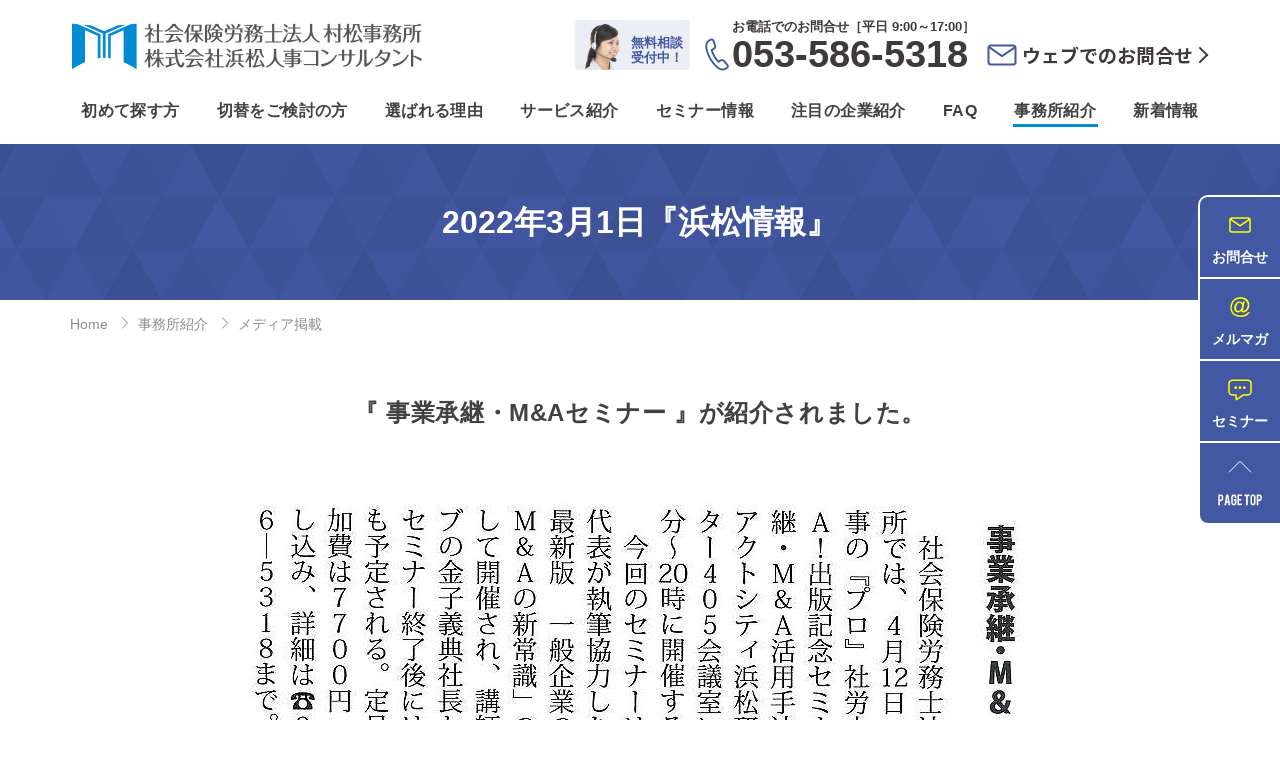

--- FILE ---
content_type: text/html; charset=UTF-8
request_url: https://www.muramatsu-roumu.jp/about/media/10270/
body_size: 7176
content:
<!DOCTYPE html>
<html lang="ja">
  <head>
    <meta charset="utf-8">
    <meta name="HandheldFriendly" content="True">
    <meta name="MobileOptimized" content="320">
    <meta name="format-detection" content="telephone=no">
    <meta http-equiv="X-UA-Compatible" content="IE=edge">
    <!--[if IE]><meta http-equiv="cleartype" content="on"><![endif]-->
    <meta name="viewport" content="width=device-width, initial-scale=1, shrink-to-fit=no, user-scalable=0" id="viewport">
    <meta name="description" content="静岡県浜松市の社会保険労務士法人村松事務所。顧問労務士の実績多数。社労士を初めてお探しの方、切替え（乗換え）をご検討の方も。">
    <meta name="keywords" content="社労士,社会保険社労士">
    <link rel="icon" href="https://www.muramatsu-roumu.jp/wp/wp-content/themes/muramatsu-roumu/img/favicon.ico" />
    <script src="https://www.googletagmanager.com/gtag/js?id=UA-154572424-1" async></script>
    <script src="https://ajax.googleapis.com/ajax/libs/webfont/1.6.26/webfont.js"></script> 
	<!-- Google Tag Manager -->
	<script>(function(w,d,s,l,i){w[l]=w[l]||[];w[l].push({'gtm.start':
    new Date().getTime(),event:'gtm.js'});var f=d.getElementsByTagName(s)[0],
    j=d.createElement(s),dl=l!='dataLayer'?'&l='+l:'';j.async=true;j.src=
    'https://www.googletagmanager.com/gtm.js?id='+i+dl;f.parentNode.insertBefore(j,f);
    })(window,document,'script','dataLayer','GTM-NHBFHW6');</script>
    <!-- End Google Tag Manager -->
    <script>
      WebFont.load({
        custom: {
          families: ['Bebas Neue:400:japanese&display=swap','Noto Sans:400,700:japanese&display=swap'],
          urls: ['//fonts.googleapis.com/css2?family=Bebas+Neue','//fonts.googleapis.com/css2?family=Noto+Sans']
        }
      });
    </script>
<title>2022年3月1日『浜松情報』 | 社会保険労務士法人 村松事務所</title>
<meta name='robots' content='max-image-preview:large' />
	<style>img:is([sizes="auto" i], [sizes^="auto," i]) { contain-intrinsic-size: 3000px 1500px }</style>
	<link rel='dns-prefetch' href='//cdnjs.cloudflare.com' />
<link rel="alternate" type="application/rss+xml" title="社会保険労務士法人 村松事務所 &raquo; フィード" href="https://www.muramatsu-roumu.jp/feed/" />
<link rel="alternate" type="application/rss+xml" title="社会保険労務士法人 村松事務所 &raquo; コメントフィード" href="https://www.muramatsu-roumu.jp/comments/feed/" />
<link rel='stylesheet' id='wp-block-library-css' href='https://www.muramatsu-roumu.jp/wp/wp-includes/css/dist/block-library/style.min.css?ver=6.8.3' type='text/css' media='all' />
<style id='classic-theme-styles-inline-css' type='text/css'>
/*! This file is auto-generated */
.wp-block-button__link{color:#fff;background-color:#32373c;border-radius:9999px;box-shadow:none;text-decoration:none;padding:calc(.667em + 2px) calc(1.333em + 2px);font-size:1.125em}.wp-block-file__button{background:#32373c;color:#fff;text-decoration:none}
</style>
<style id='global-styles-inline-css' type='text/css'>
:root{--wp--preset--aspect-ratio--square: 1;--wp--preset--aspect-ratio--4-3: 4/3;--wp--preset--aspect-ratio--3-4: 3/4;--wp--preset--aspect-ratio--3-2: 3/2;--wp--preset--aspect-ratio--2-3: 2/3;--wp--preset--aspect-ratio--16-9: 16/9;--wp--preset--aspect-ratio--9-16: 9/16;--wp--preset--color--black: #000000;--wp--preset--color--cyan-bluish-gray: #abb8c3;--wp--preset--color--white: #ffffff;--wp--preset--color--pale-pink: #f78da7;--wp--preset--color--vivid-red: #cf2e2e;--wp--preset--color--luminous-vivid-orange: #ff6900;--wp--preset--color--luminous-vivid-amber: #fcb900;--wp--preset--color--light-green-cyan: #7bdcb5;--wp--preset--color--vivid-green-cyan: #00d084;--wp--preset--color--pale-cyan-blue: #8ed1fc;--wp--preset--color--vivid-cyan-blue: #0693e3;--wp--preset--color--vivid-purple: #9b51e0;--wp--preset--gradient--vivid-cyan-blue-to-vivid-purple: linear-gradient(135deg,rgba(6,147,227,1) 0%,rgb(155,81,224) 100%);--wp--preset--gradient--light-green-cyan-to-vivid-green-cyan: linear-gradient(135deg,rgb(122,220,180) 0%,rgb(0,208,130) 100%);--wp--preset--gradient--luminous-vivid-amber-to-luminous-vivid-orange: linear-gradient(135deg,rgba(252,185,0,1) 0%,rgba(255,105,0,1) 100%);--wp--preset--gradient--luminous-vivid-orange-to-vivid-red: linear-gradient(135deg,rgba(255,105,0,1) 0%,rgb(207,46,46) 100%);--wp--preset--gradient--very-light-gray-to-cyan-bluish-gray: linear-gradient(135deg,rgb(238,238,238) 0%,rgb(169,184,195) 100%);--wp--preset--gradient--cool-to-warm-spectrum: linear-gradient(135deg,rgb(74,234,220) 0%,rgb(151,120,209) 20%,rgb(207,42,186) 40%,rgb(238,44,130) 60%,rgb(251,105,98) 80%,rgb(254,248,76) 100%);--wp--preset--gradient--blush-light-purple: linear-gradient(135deg,rgb(255,206,236) 0%,rgb(152,150,240) 100%);--wp--preset--gradient--blush-bordeaux: linear-gradient(135deg,rgb(254,205,165) 0%,rgb(254,45,45) 50%,rgb(107,0,62) 100%);--wp--preset--gradient--luminous-dusk: linear-gradient(135deg,rgb(255,203,112) 0%,rgb(199,81,192) 50%,rgb(65,88,208) 100%);--wp--preset--gradient--pale-ocean: linear-gradient(135deg,rgb(255,245,203) 0%,rgb(182,227,212) 50%,rgb(51,167,181) 100%);--wp--preset--gradient--electric-grass: linear-gradient(135deg,rgb(202,248,128) 0%,rgb(113,206,126) 100%);--wp--preset--gradient--midnight: linear-gradient(135deg,rgb(2,3,129) 0%,rgb(40,116,252) 100%);--wp--preset--font-size--small: 13px;--wp--preset--font-size--medium: 20px;--wp--preset--font-size--large: 36px;--wp--preset--font-size--x-large: 42px;--wp--preset--spacing--20: 0.44rem;--wp--preset--spacing--30: 0.67rem;--wp--preset--spacing--40: 1rem;--wp--preset--spacing--50: 1.5rem;--wp--preset--spacing--60: 2.25rem;--wp--preset--spacing--70: 3.38rem;--wp--preset--spacing--80: 5.06rem;--wp--preset--shadow--natural: 6px 6px 9px rgba(0, 0, 0, 0.2);--wp--preset--shadow--deep: 12px 12px 50px rgba(0, 0, 0, 0.4);--wp--preset--shadow--sharp: 6px 6px 0px rgba(0, 0, 0, 0.2);--wp--preset--shadow--outlined: 6px 6px 0px -3px rgba(255, 255, 255, 1), 6px 6px rgba(0, 0, 0, 1);--wp--preset--shadow--crisp: 6px 6px 0px rgba(0, 0, 0, 1);}:where(.is-layout-flex){gap: 0.5em;}:where(.is-layout-grid){gap: 0.5em;}body .is-layout-flex{display: flex;}.is-layout-flex{flex-wrap: wrap;align-items: center;}.is-layout-flex > :is(*, div){margin: 0;}body .is-layout-grid{display: grid;}.is-layout-grid > :is(*, div){margin: 0;}:where(.wp-block-columns.is-layout-flex){gap: 2em;}:where(.wp-block-columns.is-layout-grid){gap: 2em;}:where(.wp-block-post-template.is-layout-flex){gap: 1.25em;}:where(.wp-block-post-template.is-layout-grid){gap: 1.25em;}.has-black-color{color: var(--wp--preset--color--black) !important;}.has-cyan-bluish-gray-color{color: var(--wp--preset--color--cyan-bluish-gray) !important;}.has-white-color{color: var(--wp--preset--color--white) !important;}.has-pale-pink-color{color: var(--wp--preset--color--pale-pink) !important;}.has-vivid-red-color{color: var(--wp--preset--color--vivid-red) !important;}.has-luminous-vivid-orange-color{color: var(--wp--preset--color--luminous-vivid-orange) !important;}.has-luminous-vivid-amber-color{color: var(--wp--preset--color--luminous-vivid-amber) !important;}.has-light-green-cyan-color{color: var(--wp--preset--color--light-green-cyan) !important;}.has-vivid-green-cyan-color{color: var(--wp--preset--color--vivid-green-cyan) !important;}.has-pale-cyan-blue-color{color: var(--wp--preset--color--pale-cyan-blue) !important;}.has-vivid-cyan-blue-color{color: var(--wp--preset--color--vivid-cyan-blue) !important;}.has-vivid-purple-color{color: var(--wp--preset--color--vivid-purple) !important;}.has-black-background-color{background-color: var(--wp--preset--color--black) !important;}.has-cyan-bluish-gray-background-color{background-color: var(--wp--preset--color--cyan-bluish-gray) !important;}.has-white-background-color{background-color: var(--wp--preset--color--white) !important;}.has-pale-pink-background-color{background-color: var(--wp--preset--color--pale-pink) !important;}.has-vivid-red-background-color{background-color: var(--wp--preset--color--vivid-red) !important;}.has-luminous-vivid-orange-background-color{background-color: var(--wp--preset--color--luminous-vivid-orange) !important;}.has-luminous-vivid-amber-background-color{background-color: var(--wp--preset--color--luminous-vivid-amber) !important;}.has-light-green-cyan-background-color{background-color: var(--wp--preset--color--light-green-cyan) !important;}.has-vivid-green-cyan-background-color{background-color: var(--wp--preset--color--vivid-green-cyan) !important;}.has-pale-cyan-blue-background-color{background-color: var(--wp--preset--color--pale-cyan-blue) !important;}.has-vivid-cyan-blue-background-color{background-color: var(--wp--preset--color--vivid-cyan-blue) !important;}.has-vivid-purple-background-color{background-color: var(--wp--preset--color--vivid-purple) !important;}.has-black-border-color{border-color: var(--wp--preset--color--black) !important;}.has-cyan-bluish-gray-border-color{border-color: var(--wp--preset--color--cyan-bluish-gray) !important;}.has-white-border-color{border-color: var(--wp--preset--color--white) !important;}.has-pale-pink-border-color{border-color: var(--wp--preset--color--pale-pink) !important;}.has-vivid-red-border-color{border-color: var(--wp--preset--color--vivid-red) !important;}.has-luminous-vivid-orange-border-color{border-color: var(--wp--preset--color--luminous-vivid-orange) !important;}.has-luminous-vivid-amber-border-color{border-color: var(--wp--preset--color--luminous-vivid-amber) !important;}.has-light-green-cyan-border-color{border-color: var(--wp--preset--color--light-green-cyan) !important;}.has-vivid-green-cyan-border-color{border-color: var(--wp--preset--color--vivid-green-cyan) !important;}.has-pale-cyan-blue-border-color{border-color: var(--wp--preset--color--pale-cyan-blue) !important;}.has-vivid-cyan-blue-border-color{border-color: var(--wp--preset--color--vivid-cyan-blue) !important;}.has-vivid-purple-border-color{border-color: var(--wp--preset--color--vivid-purple) !important;}.has-vivid-cyan-blue-to-vivid-purple-gradient-background{background: var(--wp--preset--gradient--vivid-cyan-blue-to-vivid-purple) !important;}.has-light-green-cyan-to-vivid-green-cyan-gradient-background{background: var(--wp--preset--gradient--light-green-cyan-to-vivid-green-cyan) !important;}.has-luminous-vivid-amber-to-luminous-vivid-orange-gradient-background{background: var(--wp--preset--gradient--luminous-vivid-amber-to-luminous-vivid-orange) !important;}.has-luminous-vivid-orange-to-vivid-red-gradient-background{background: var(--wp--preset--gradient--luminous-vivid-orange-to-vivid-red) !important;}.has-very-light-gray-to-cyan-bluish-gray-gradient-background{background: var(--wp--preset--gradient--very-light-gray-to-cyan-bluish-gray) !important;}.has-cool-to-warm-spectrum-gradient-background{background: var(--wp--preset--gradient--cool-to-warm-spectrum) !important;}.has-blush-light-purple-gradient-background{background: var(--wp--preset--gradient--blush-light-purple) !important;}.has-blush-bordeaux-gradient-background{background: var(--wp--preset--gradient--blush-bordeaux) !important;}.has-luminous-dusk-gradient-background{background: var(--wp--preset--gradient--luminous-dusk) !important;}.has-pale-ocean-gradient-background{background: var(--wp--preset--gradient--pale-ocean) !important;}.has-electric-grass-gradient-background{background: var(--wp--preset--gradient--electric-grass) !important;}.has-midnight-gradient-background{background: var(--wp--preset--gradient--midnight) !important;}.has-small-font-size{font-size: var(--wp--preset--font-size--small) !important;}.has-medium-font-size{font-size: var(--wp--preset--font-size--medium) !important;}.has-large-font-size{font-size: var(--wp--preset--font-size--large) !important;}.has-x-large-font-size{font-size: var(--wp--preset--font-size--x-large) !important;}
:where(.wp-block-post-template.is-layout-flex){gap: 1.25em;}:where(.wp-block-post-template.is-layout-grid){gap: 1.25em;}
:where(.wp-block-columns.is-layout-flex){gap: 2em;}:where(.wp-block-columns.is-layout-grid){gap: 2em;}
:root :where(.wp-block-pullquote){font-size: 1.5em;line-height: 1.6;}
</style>
<link rel='stylesheet' id='style-css-css' href='https://www.muramatsu-roumu.jp/wp/wp-content/themes/muramatsu-roumu/css/style.css?ver=230621' type='text/css' media='all' />
<link rel='stylesheet' id='adw-page-css' href='https://www.muramatsu-roumu.jp/wp/wp-content/themes/muramatsu-roumu/css/page.css?ver=230621' type='text/css' media='all' />
<script type="text/javascript" src="https://cdnjs.cloudflare.com/ajax/libs/jquery/3.5.1/jquery.min.js?ver=230621" id="jquery-js"></script>
<link rel="canonical" href="https://www.muramatsu-roumu.jp/about/media/10270/" />
<link rel='shortlink' href='https://www.muramatsu-roumu.jp/?p=10270' />
<link rel="alternate" title="oEmbed (JSON)" type="application/json+oembed" href="https://www.muramatsu-roumu.jp/wp-json/oembed/1.0/embed?url=https%3A%2F%2Fwww.muramatsu-roumu.jp%2Fabout%2Fmedia%2F10270%2F" />
<link rel="alternate" title="oEmbed (XML)" type="text/xml+oembed" href="https://www.muramatsu-roumu.jp/wp-json/oembed/1.0/embed?url=https%3A%2F%2Fwww.muramatsu-roumu.jp%2Fabout%2Fmedia%2F10270%2F&#038;format=xml" />
  </head>
  <body class="wp-singular publicity-template-default single single-publicity postid-10270 wp-theme-muramatsu-roumu">
  <!-- Google Tag Manager (noscript) -->
  <noscript><iframe src="https://www.googletagmanager.com/ns.html?id=GTM-NHBFHW6"
  height="0" width="0" style="display:none;visibility:hidden"></iframe></noscript>
  <!-- End Google Tag Manager (noscript) -->
    <div class="container">
      <header>
        <h1 class="header-logo"><a class="logo-wrapper trans" href="https://www.muramatsu-roumu.jp/"><img class="md" src="https://www.muramatsu-roumu.jp/wp/wp-content/themes/muramatsu-roumu/img/common/header_logo_01.jpg" width="350" height="100" alt="社会保険労務士法人村松事務所　株式会社浜松人事コンサルタント"><img class="sm" src="https://www.muramatsu-roumu.jp/wp/wp-content/themes/muramatsu-roumu/img/common/sp/header_logo_01.jpg" width="200" height="30" alt="社会保険労務士法人村松事務所　株式会社浜松人事コンサルタント"></a></h1><a class="button-header-toggle sm js-hamburger-button notscroll" href="#"><span></span><span></span><span></span></a>
        <nav class="header-navigation">
          <div class="navigation-wrapper">
            <ul class="header-menu">
              <li class="menu-item is-off md">
                <div class="item-wrapper"><a class="item-title" href="https://www.muramatsu-roumu.jp/">HOME</a></div>
              </li>
              <li class="menu-item">
                <div class="item-wrapper"><a class="item-title" href="https://www.muramatsu-roumu.jp/beginner/">初めて探す方</a></div>
              </li>
              <li class="menu-item">
                <div class="item-wrapper"><a class="item-title" href="https://www.muramatsu-roumu.jp/exchange/">切替をご検討の方</a></div>
              </li>
              <li class="menu-item">
                <div class="item-wrapper"><a class="item-title" href="https://www.muramatsu-roumu.jp/reason/">選ばれる理由</a></div>
              </li>
              <li class="menu-item">
                <div class="item-wrapper"><a class="item-title" href="https://www.muramatsu-roumu.jp/service/">サービス紹介</a></div>
              </li>
              <li class="menu-item">
                <div class="item-wrapper is-accordion js-header-accordion"><a class="item-title js-accordion-heading" href="https://www.muramatsu-roumu.jp/seminar/">セミナー情報</a>
                  <ul class="item-list js-accordion-content">
                    <li class="pc-dn_sp-db"><a class="trans" href="https://www.muramatsu-roumu.jp/seminar/">セミナー情報TOP</a></li>
                    <li><a class="trans" href="https://www.muramatsu-roumu.jp/forum/">浜松人事フォーラム</a></li>
                  </ul>
                </div>
              </li>
              <li class="menu-item">
                <div class="item-wrapper"><a class="item-title" href="https://www.muramatsu-roumu.jp/reports/"><span class="is-on">注目の</span>企業紹介</a></div>
              </li>
              <li class="menu-item">
                <div class="item-wrapper"><a class="item-title" href="https://www.muramatsu-roumu.jp/faq/">FAQ</a></div>
              </li>
              <li class="menu-item">
                <div class="item-wrapper is-current is-accordion js-header-accordion"><a class="item-title js-accordion-heading" href="https://www.muramatsu-roumu.jp/about/">事務所紹介</a>
                  <ul class="item-list js-accordion-content">
                  	<li class="pc-dn_sp-db"><a class="trans" href="https://www.muramatsu-roumu.jp/about/">事務所紹介TOP</a></li>
                    <li><a class="trans" href="https://www.muramatsu-roumu.jp/about/message/">所長メッセージ</a></li>
                    <li><a class="trans" href="https://www.muramatsu-roumu.jp/about/outline/">事務所概要</a></li>
                    <li><a class="trans" href="https://www.muramatsu-roumu.jp/about/privacy/">プライバシーポリシー</a></li>
                    <li><a class="trans" href="https://www.muramatsu-roumu.jp/about/media/">メディア掲載</a></li>
                    <li><a class="trans" href="https://www.muramatsu-roumu.jp/about/staff/">スタッフ紹介</a></li>
                    <li><a class="trans" href="https://www.muramatsu-roumu.jp/about/recruit/">求人募集</a></li>
                  </ul>
                </div>
              </li>
              <li class="menu-item">
                <div class="item-wrapper"><a class="item-title" href="/news/">新着情報</a></div>
              </li>
            </ul>
            <div class="header-info">
              <div class="free">
                <img src="https://www.muramatsu-roumu.jp/wp/wp-content/themes/muramatsu-roumu/img/common/operator.png" alt="" />
                <p>無料相談<br>受付中！</p>
              </div>
              <div class="info-phone">
                <p class="phone-label">お電話でのお問合せ［平日 <time datetime="09:00">9:00</time>～<time>17:00</time>］</p>
                <a class="phone-number" href="tel:0535865318">053-586-5318</a>
              </div>
              <div class="info-web">
                <a href="/contact/">ウェブでのお問合せ</a>
              </div>
            </div>
          </div>
        </nav>
        <div class="header-mask js-hamburger-button"></div>
      </header>

<main>

<div class="keyvisual-common">
<div class="wrapper">
<h1 class="keyvisual-title">2022年3月1日『浜松情報』</h1>
</div>
</div>
<div class="breadcrumb-common md">
<ul class="wrapper">
<li><a href="https://www.muramatsu-roumu.jp/">Home</a></li>
<li><a href="https://www.muramatsu-roumu.jp/about/">事務所紹介</a></li>
<li><a href="https://www.muramatsu-roumu.jp/about/media/">メディア掲載</a></li>
</ul>
</div>

<section class="section-page">
<div class="wrapper">

<h2 class="title-common-line wp-block-heading" id="どこが変わる-改正育児介護休業法-が紹介されました">『 事業承継・M&amp;Aセミナー 』が紹介されました。</h2>



<div class="wp-block-image"><figure class="aligncenter size-full"><img fetchpriority="high" decoding="async" width="783" height="385" src="https://www.muramatsu-roumu.jp/wp/wp-content/uploads/2022/03/20220301_hamajyo-MA800.jpg" alt="" class="wp-image-10265" srcset="https://www.muramatsu-roumu.jp/wp/wp-content/uploads/2022/03/20220301_hamajyo-MA800.jpg 783w, https://www.muramatsu-roumu.jp/wp/wp-content/uploads/2022/03/20220301_hamajyo-MA800-700x344.jpg 700w" sizes="(max-width: 783px) 100vw, 783px" /></figure></div>



<p></p>

<div class="button-common-direct bdt"><a class="button-wrapper" href="/about/media/">メディア掲載一覧へ戻る</a></div>
</div>
</section>
</main>

      <footer>
        <div class="list-footer-side">
          <ul class="list-wrapper">
          <li class="list-item"><a class="item-wrapper trans" href="https://www.muramatsu-roumu.jp/contact/">
                <figure class="item-thumbnail"><img src="https://www.muramatsu-roumu.jp/wp/wp-content/themes/muramatsu-roumu/img/common/icon_mail_02.svg" width="40" height="40" loading="lazy" alt="お問合せ"></figure>
                <h2 class="item-title">お問合せ</h2></a></li>
          <li class="list-item"><a class="item-wrapper trans" href="https://www.muramatsu-roumu.jp/mailmag/">
                <figure class="item-thumbnail"><img src="https://www.muramatsu-roumu.jp/wp/wp-content/themes/muramatsu-roumu/img/common/icon_email_01.svg" width="40" height="40" loading="lazy" alt="メルマガ"></figure>
                <h2 class="item-title">メルマガ</h2></a></li>
            <li class="list-item"><a class="item-wrapper trans" href="https://www.muramatsu-roumu.jp/seminar/">
                <figure class="item-thumbnail"><img src="https://www.muramatsu-roumu.jp/wp/wp-content/themes/muramatsu-roumu/img/common/icon_chat_01.svg" width="40" height="40" loading="lazy" alt="セミナー"></figure>
                <h2 class="item-title">セミナー</h2></a></li>
            <li class="list-item"><a class="item-wrapper is-top trans js-button-top" href="#"></a></li>
          </ul>
        </div>
        <div class="footer-contact">
          <div class="wrapper">
            <h2 class="contact-title">【対応エリアは全国】 <br class="sm">初回30分無料相談受付中！<br class="sm">ZOOM面談もOK！</h2>
            <ul class="contact-board">
              <li class="board-item">
                <div class="item-wrapper">
                  <h3 class="item-title">お電話でのお問合せ</h3>
                  <div class="item-phone">
                    <p class="phone-label">平日 <time datetime="09:00">9:00</time>~<time>17:00</time></p><a class="phone-number" href="tel:0535865318">053-586-5318</a>
                  </div>
                </div>
              </li>
              <li class="board-item">
                <div class="item-wrapper">
                  <h3 class="item-title">ウェブからのお問合せ</h3><a class="button-common-round trans" href="https://www.muramatsu-roumu.jp/contact/"><span class="button-wrapper">お問合せフォーム</span></a>
                </div>
              </li>
            </ul>
          </div>
        </div>
        <ul class="footer-navigation">
          <li class="navigation-item"><a class="wrapper is-service trans" href="https://www.muramatsu-roumu.jp/service/">
              <div class="item-content">
                <h2 class="item-title">サービス紹介</h2>
              </div></a></li>
          <li class="navigation-item"><a class="wrapper is-message trans" href="https://www.muramatsu-roumu.jp/about/message/">
              <div class="item-content">
                <h2 class="item-title">所長メッセージ</h2>
              </div></a></li>
          <li class="navigation-item"><a class="wrapper is-introduction trans" href="https://www.muramatsu-roumu.jp/reports/">
              <div class="item-content">
                <h2 class="item-title">注目の企業紹介（現場リポート）</h2>
              </div></a></li>
        </ul>
        <ul class="list-footer-social">
          <li class="social-item is-link"><a class="item-wrapper is-mail" href="https://www.muramatsu-roumu.jp/mailmag/">メールマガジン登録</a></li>
          <li class="social-item is-link"><a class="item-wrapper is-seminer" href="https://www.muramatsu-roumu.jp/seminar/">セミナー情報</a></li>
          <li class="social-item is-link"><a class="item-wrapper is-pencil" href="https://www.muramatsu-roumu.jp/news/blog/">BLOG</a></li>
          <li class="social-item is-sns"><a class="item-wrapper is-facebook" href="https://www.facebook.com/muramatsujimusyo/" target="_blank" rel="noopener">Facebookページ</a></li>
          <li class="social-item is-sns"><a class="item-wrapper is-youtube" href="https://www.youtube.com/channel/UCu-1ToT_CHicS1rIso_zI2g" target="_blank" rel="noopener">YouTubeチャンネル</a></li>
        </ul>
        <div class="footer-menu">
          <div class="wrapper">
            <ul class="menu-column md">
              <li class="menu-item"><a class="item-title" href="https://www.muramatsu-roumu.jp/beginner/">初めて社労士を探す方</a></li>
              <li class="menu-item"><a class="item-title" href="https://www.muramatsu-roumu.jp/exchange/">社労士の切替えをご検討の方</a></li>
              <li class="menu-item"><a class="item-title" href="https://www.muramatsu-roumu.jp/reason/">選ばれる理由</a></li>
              <li class="menu-item"><a class="item-title" href="https://www.muramatsu-roumu.jp/seminar/">セミナー情報</a>
              <ul class="item-list">
                  <li><a class="item-title" href="https://www.muramatsu-roumu.jp/forum/">浜松人事フォーラム</a></li>
                </ul>
              </li>
              <li class="menu-item"><a class="item-title" href="/reports/">注目の企業紹介</a>
              <li class="menu-item"><a class="item-title" href="https://www.muramatsu-roumu.jp/faq/">よくある質問</a></li>
              <li class="menu-item"><a class="item-title" href="https://www.muramatsu-roumu.jp/about/">事務所紹介</a>
                <ul class="item-list">
                  <li class="menu-item"><a class="item-title" href="https://www.muramatsu-roumu.jp/about/message/">所長メッセージ</a></li>
                  <li class="menu-item"><a class="item-title" href="https://www.muramatsu-roumu.jp/about/outline/">事務所概要</a></li>
                  <li class="menu-item"><a class="item-title" href="https://www.muramatsu-roumu.jp/about/privacy/">プライバシーポリシー</a></li>
                  <li><a href="/about/media/">メディア掲載</a></li>
                  <li><a href="/about/staff/">スタッフ紹介</a></li>
                  <li class="menu-item"><a class="item-title" href="https://www.muramatsu-roumu.jp/about/recruit/">求人募集</a></li>
                </ul>
              </li>
            </ul>
            <ul class="menu-column md">
              <li class="menu-item"><a class="item-title" href="https://www.muramatsu-roumu.jp/service/">サービス紹介</a>
                <ul class="item-list">
                  <li class="menu-item"><a class="item-title" href="https://www.muramatsu-roumu.jp/labor/">労働・社会保険手続き</a></li>
                  <li class="menu-item"><a class="item-title" href="https://www.muramatsu-roumu.jp/salary/">給与計算</a></li>
                  <li class="menu-item"><a class="item-title" href="https://www.muramatsu-roumu.jp/rule/">就業規則作成・見直し</a></li>
                  <li class="menu-item"><a class="item-title" href="https://www.muramatsu-roumu.jp/public/">公的助成金支援</a></li>
                  <li class="menu-item"><a class="item-title" href="https://www.muramatsu-roumu.jp/wage/">賃金コンサルティング</a></li>
<!--                  <li class="menu-item"><a class="item-title" href="https://www.muramatsu-roumu.jp/2022%e5%b9%b43%e6%9c%881%e6%97%a5%e3%80%8e%e6%b5%9c%e6%9d%be%e6%83%85%e5%a0%b1%e3%80%8f-2/"></a></li> -->
                  <li class="menu-item"><a class="item-title" href="https://www.muramatsu-roumu.jp/hr/">人事制度改革</a></li>
                  <li class="menu-item"><a class="item-title" href="https://www.muramatsu-roumu.jp/retirement/">退職金制度改革</a></li>
                  <li class="menu-item"><a class="item-title" href="https://www.muramatsu-roumu.jp/trouble/">労働トラブル110番</a></li>
                  <li class="menu-item"><a class="item-title" href="https://www.muramatsu-roumu.jp/audit/">労務監査</a></li>
                  <li class="menu-item"><a class="item-title" href="https://www.muramatsu-roumu.jp/education/">教育業務</a></li>
                </ul>
              </li>
            </ul>
            <ul class="menu-column md">
              <li class="menu-item">
                <ul class="item-list">
                  <li class="menu-item"><a class="item-title" href="https://www.muramatsu-roumu.jp/sr-station/">SR STATIONサービス</a></li>
                  <li class="menu-item"><a class="item-title" href="https://www.muramatsu-roumu.jp/manda/">M&amp;A株式公開支援</a></li>
                  <li class="menu-item"><a class="item-title" href="https://www.muramatsu-roumu.jp/cubic/">適性診断CUBIC</a></li>
                  <li class="menu-item"><a class="item-title" href="https://www.muramatsu-roumu.jp/safety/">あんしん労務サポート</a></li>
                  <li class="menu-item"><a class="item-title" href="https://www.muramatsu-roumu.jp/2nd-opinion/">専門士業向けセカンドオピニオンサービス</a></li>
                  <li class="menu-item"><a class="item-title" href="https://www.muramatsu-roumu.jp/medical/">医療・福祉業向け労務管理支援</a></li>
                  <li class="menu-item"><a class="item-title" href="https://www.muramatsu-roumu.jp/my-number/">マイナンバー完全支援プログラム</a></li>
                  <li class="menu-item"><a class="item-title" href="https://www.muramatsu-roumu.jp/platinum/">プラチナホワイト企業認定</a></li>
                  <li class="menu-item"><a class="item-title" href="/service/sdgs/">SDGs導入支援サービス</a></li>
                  <li class="menu-item"><a class="item-title" href="https://www.muramatsu-roumu.jp/start-up/">創業・スタートアップ支援</a></li>
                  <li class="menu-item"><a class="item-title" href="https://www.muramatsu-roumu.jp/juku/">3つの経営塾</a></li>
                  <li class="menu-item"><a class="item-title" href="https://www.muramatsu-roumu.jp/salon/">村松貴通の労務サロン</a></li>
                  <li class="menu-item"><a class="item-title" href="https://www.muramatsu-roumu.jp/test/">給与計算検定と対策講座</a></li>
                </ul>
              </li>
            </ul>
            <ul class="menu-column md">
              <li class="menu-item"><a class="item-title" href="/news/">新着情報</a></li>
              <li class="menu-item"><a class="item-title" href="https://www.muramatsu-roumu.jp/mailmag/">メールマガジン登録</a></li>
              <li class="menu-item"><a class="item-title" href="https://www.muramatsu-roumu.jp/usefulinfo/">お役立ち情報</a></li>
              <li class="menu-item"><a class="item-title" href="https://www.muramatsu-roumu.jp/medicalinfo/">医療・福祉のお役立ち情報</a></li>
              <li class="menu-item"><a class="item-title" href="https://www.muramatsu-roumu.jp/contact/">お問合せ</a></li>
            </ul>
          </div>
        </div>
        <div class="footer-company">
          <div class="wrapper">
            <div class="company-info"><a class="info-logo trans" href="https://www.muramatsu-roumu.jp/"><img class="md" src="https://www.muramatsu-roumu.jp/wp/wp-content/themes/muramatsu-roumu/img/common/footer_logo_01.png" width="330" height="48" loading="lazy" alt="社会保険労務士法人村松事務所　株式会社浜松人事コンサルタント"><img class="sm" src="https://www.muramatsu-roumu.jp/wp/wp-content/themes/muramatsu-roumu/img/common/sp/footer_logo_01.png" width="250" height="36" loading="lazy" alt="社会保険労務士法人村松事務所　株式会社浜松人事コンサルタント"></a>
              <address class="info-address">〒434-0014 静岡県浜松市浜名区本沢合829</address>
              <p class="info-contact">TEL：<a href="tel:0535865318" class="contact-phone">053-586-5318</a>　FAX：053-586-5579</p>
            </div>
            <ul class="company-board">
              <li class="board-item"><a class="item-wrapper trans" href="https://www.muramatsu-roumu.jp/about/outline/"><img class="md" src="https://www.muramatsu-roumu.jp/wp/wp-content/themes/muramatsu-roumu/img/common/company_img_01.jpg" width="325" height="100" loading="lazy" alt="全国オンリーワン！静岡県から「経営革新計画」を通算5回承認いただきました。"><img class="sm" src="https://www.muramatsu-roumu.jp/wp/wp-content/themes/muramatsu-roumu/img/common/sp/company_img_01.jpg" width="250" height="77" loading="lazy" alt="全国オンリーワン！静岡県から「経営革新計画」を通算5回承認いただきました。"></a></li>
              <li class="board-item"><a class="item-wrapper trans" href="https://www.muramatsu-roumu.jp/about/privacy/"><img class="md" src="https://www.muramatsu-roumu.jp/wp/wp-content/themes/muramatsu-roumu/img/common/company_img_02.jpg" width="325" height="100" loading="lazy" alt="ISO27001（ISMS）を認証取得　情報管理体制は万全です。安心してお任せください。"><img class="sm" src="https://www.muramatsu-roumu.jp/wp/wp-content/themes/muramatsu-roumu/img/common/sp/company_img_02.jpg" width="250" height="77" loading="lazy" alt="ISO27001（ISMS）を認証取得　情報管理体制は万全です。安心してお任せください。"></a></li>
            </ul>
          </div>
          <div class="footer-credit"><small class="wrapper">&copy; 社会保険労務士法人村松事務所<br class="sm">／株式会社 浜松人事コンサルタント</small></div>
        </div>
      </footer>
    </div>
<script type="speculationrules">
{"prefetch":[{"source":"document","where":{"and":[{"href_matches":"\/*"},{"not":{"href_matches":["\/wp\/wp-*.php","\/wp\/wp-admin\/*","\/wp\/wp-content\/uploads\/*","\/wp\/wp-content\/*","\/wp\/wp-content\/plugins\/*","\/wp\/wp-content\/themes\/muramatsu-roumu\/*","\/*\\?(.+)"]}},{"not":{"selector_matches":"a[rel~=\"nofollow\"]"}},{"not":{"selector_matches":".no-prefetch, .no-prefetch a"}}]},"eagerness":"conservative"}]}
</script>
<script type="text/javascript" src="https://www.muramatsu-roumu.jp/wp/wp-content/themes/muramatsu-roumu/js/scripts.js?ver=230621" id="scripts-js-js"></script>
  </body>
</html>


--- FILE ---
content_type: text/css
request_url: https://www.muramatsu-roumu.jp/wp/wp-content/themes/muramatsu-roumu/css/style.css?ver=230621
body_size: 10728
content:
@charset "UTF-8";

@import url('https://fonts.googleapis.com/css2?family=Noto+Sans+JP:wght@700&display=swap');

/* BASE
 * ----------------------------------------------- */
/* MEDIA QUERIES
 * ----------------------------------------------- */
/* ADDITIONAL RESET
 * ----------------------------------------------- */
html, body, div, span, applet, object, iframe,
h1, h2, h3, h4, h5, h6, p, blockquote, pre,
a, abbr, acronym, address, big, cite, code,
del, dfn, em, img, ins, kbd, q, s, samp,
small, strike, strong, sub, sup, tt, var,
b, u, i, center,
dl, dt, dd, ol, ul, li,
fieldset, form, label, legend,
table, caption, tbody, tfoot, thead, tr, th, td,
article, aside, canvas, details, embed,
figure, figcaption, footer, header, hgroup,
menu, nav, output, ruby, section, summary,
time, mark, audio, video {
  margin: 0;
  padding: 0;
  border: 0;
  font: inherit;
  font-size: 100%;
  vertical-align: baseline;
}
html {
  line-height: 1;
}
ol, ul {
  list-style: none;
}

ol.number {
  list-style: decimal;
}

table {
  border-collapse: collapse;
  border-spacing: 0;
}
caption, th, td {
  text-align: left;
  font-weight: normal;
  vertical-align: middle;
}
q, blockquote {
  quotes: none;
}
q:before, q:after, blockquote:before, blockquote:after {
  content: "";
  content: none;
}
a img {
  border: none;
}
article, aside, details, figcaption, figure, footer, header, hgroup, main, menu, nav, section, summary {
  display: block;
}
*,
*:before,
*:after {
  box-sizing: border-box;
}
body * {
  max-height: 99999em;
  word-break: break-word;
}
img {
  display: inline-block;
  vertical-align: middle;
  max-width: 100%;
  height: auto;
}
input,
select {
  vertical-align:middle;
}
/* input,
label,
select,
button,
textarea {
  margin: 0;
  border: 0;
  padding: 0;
  word-break: normal;
  display: inline-block;
  vertical-align: middle;
  white-space: normal;
  background: none;
  font: inherit;
  line-height: inherit;
}
button:focus {
  outline: 0;
}
input:focus,
textarea:focus,
select:focus {
  outline: auto;
} */
/* Make webkit render the search input like a normal text field */
input[type=search] {
  -webkit-appearance: textfield;
}
/* Turn off the recent search for webkit. It adds about 15px padding on the left */
::-webkit-search-decoration {
  display: none;
}
/* Turn off scroll bars in IE unless needed */
textarea {
  overflow: auto;
  white-space: pre-line;
  resize: none;
}
@media only screen and (max-width: 767.98px) {
  /* input,
  label,
  select,
  button,
  textarea {
    -webkit-appearance: none;
  } */
  input[type='text'],
  input[type='number'],
  input[type='email'],
  textarea {
    -webkit-appearance: none;
  }
}

/* 20250701追加 */
sup {
  font-size: 80%;
  vertical-align: top;
}

/* PRINTING
 * ----------------------------------------------- */
@media print {
  body {
    -webkit-print-color-adjust: exact;
  }
  html,
  body {
    margin: 0;
  }
  @page {
    margin: 0;
  }
  @page :left {
    margin: 0;
  }
  @page :right {
    margin: 0;
  }
  @page :first {
    margin-top: 0;
  }
}
/* GENERAL
 * ----------------------------------------------- */
body {
  color: #3e3a39;
  font-family: "游ゴシック", YuGothic, "Yu Gothic", sans-serif;
  font-weight: 500;
  line-height: 1.75;
  -webkit-text-size-adjust: none;
  -moz-text-size-adjust: none;
  -ms-text-size-adjust: none;
}
@media only screen and (max-width: 767.98px) {
  body.is-frozen {
    position: fixed;
    top: 0;
    right: 0;
    bottom: 0;
    left: 0;
    overflow: hidden;
  }
  body.is-frozen .container {
    position: relative;
  }
}
@media print, screen and (min-width: 768px) {
  main {
    padding-top: 144px;
  }
}
@media only screen and (max-width: 767.98px) {
  main {
    padding-top: 1.07rem;
  }
}
.font-serif {
  font-family: "ヒラギノ明朝 ProN W3", "Hiragino Mincho ProN", "Hiragino Mincho Pro", "Times New Roman", "游明朝", YuMincho, "メイリオ", Meiryo, Georgia, serif;
}

/* HELPERS
 * ----------------------------------------------- */
a {
  color: #3e3a39;
  text-decoration: none;
}
a.bb {
  color: #4358a3;
  font-weight: bold;
  text-decoration: underline;
}
a.bb:hover {
  text-decoration: none;
}
.hidden {
  display: none;
}

.invisible {
  visibility: hidden;
}

.text-left {
  text-align: left !important;
  justify-content: left !important;
}

.text-center {
  text-align: center;
}

.text-right {
  text-align: right;
}

.text-justify {
  text-align: justify;
}

.text-nowrap {
  white-space: nowrap;
}

.text-lowercase {
  text-transform: lowercase;
}

.text-uppercase {
  text-transform: uppercase;
}

.text-capitalize {
  text-transform: capitalize;
}

.text-color {
  color: #4358A3;
}

/* RESPONSIVE
 * ----------------------------------------------- */
@media print, screen and (min-width: 768px) {
  body {
    font-size: 16px;
  }
  .container {
    min-width: 1260px;
  }
  .wrapper {
    width: 1140px;
    margin-left: auto;
    margin-right: auto;
  }
  .sm {
    display: none !important;
  }
  .trans {
    opacity: 1;
    transition: opacity .26s ease;
  }
  .trans:hover {
    opacity: .7;
  }
}
@media only screen and (max-width: 767.98px) {
  .md {
    display: none !important;
  }
  html {
    font-size: calc(100vw / 6.4);
  }
  body {
    font-size: .28rem;
  }
  .container {
    min-width: 320px;
  }
  .wrapper {
    padding-left: .38rem;
    padding-right: .38rem;
  }
  .pc {
    display: none;
  }
}
/* PARTS
 * ----------------------------------------------- */
/* HEADER
 * ----------------------------------------------- */
.container {
  position: relative;
}

@media only screen and (max-width: 767.98px) {
  .button-header-toggle {
    width: 1.06rem;
    height: 1.07rem;
    position: absolute;
    top: 0;
    right: .14rem;
    z-index: 2;
  }
  .button-header-toggle span {
    content: "";
    width: .6rem;
    height: 3px;
    margin: auto;
    background: #4358a3;
    position: absolute;
    top: 0;
    right: 0;
    bottom: 0;
    left: 0;
    transition: width .3s ease, background .3s ease, transform .3s ease, opacity .3s ease;
  }
  .button-header-toggle span:nth-child(1) {
    -ms-transform: translateY(.2rem);
        transform: translateY(.2rem);
    -ms-transform-origin: 50% 50%;
        transform-origin: 50% 50%;
  }
  .button-header-toggle span:nth-child(3) {
    -ms-transform: translateY(-.2rem);
        transform: translateY(-.2rem);
    -ms-transform-origin: 50% 50%;
        transform-origin: 50% 50%;
  }
  .button-header-toggle.is-active span:nth-child(1) {
    -ms-transform: translateY(0) rotate(135deg);
        transform: translateY(0) rotate(135deg);
  }
  .button-header-toggle.is-active span:nth-child(2) {
    opacity: 0;
  }
  .button-header-toggle.is-active span:nth-child(3) {
    -ms-transform: translateY(0) rotate(-135deg);
        transform: translateY(0) rotate(-135deg);
  }
}

header {
  background: #fff;
  top: 0;
  right: 0;
  left: 0;
  z-index: 100;
}
@media print, screen and (min-width: 768px) {
  header {
    height: 144px;
    position: absolute;
    transition: opacity .3s ease;
  }
  header.is-passed {
    height: 52px;
    opacity: 0;
  }
  header.is-hidden, header.is-shown {
    position: fixed;
  }
  header.is-hidden {
    opacity: 0;
    pointer-events: none;
  }
  header.is-shown {
    opacity: 1;
  }
}
@media only screen and (max-width: 767.98px) {
  header {
    height: 1.07rem;
    position: fixed;
  }
}

.header-logo {
  position: absolute;
  display: block;
}
.header-logo .logo-wrapper {
  display: block;
}
.header-logo img {
  width: 100%;
}
@media print, screen and (min-width: 768px) {
  .header-logo {
    width: 350px;
    top: 21px;
    left: calc(50% - 568px);
    z-index: 3;
  }
  .is-passed .header-logo {
    display: none;
  }
}
@media only screen and (max-width: 767.98px) {
  .header-logo {
    width: 4rem;
    top: .26rem;
    left: .42rem;
    z-index: 0;
  }
}

@keyframes header-animation-01 {
  0% {
    opacity: 0;
  }
  100% {
    opacity: 1;
  }
}
.header-navigation {
  right: 0;
  bottom: 0;
  left: 0;
}
@media print, screen and (min-width: 768px) {
  .header-navigation {
    position: absolute;
    top: 0;
    z-index: 2;
  }
}
@media only screen and (max-width: 767.98px) {
  .header-navigation {
    background: rgba(0, 0, 0, .8);
    position: fixed;
    top: 1.07rem;
    z-index: 1;
    opacity: 0;
    visibility: hidden;
    pointer-events: none;
  }
  header.is-loaded .header-navigation {
    transition: all .3s ease;
  }
  .is-active .header-navigation {
    opacity: 1;
    visibility: visible;
    pointer-events: auto;
  }
  .header-navigation .navigation-wrapper {
    height: 100%;
    padding: 0 .4rem;
    overflow: auto;
  }
}

.header-menu {
  font-weight: 700;
}
.header-menu a {
  display: block;
}
.header-menu .item-list a {
  color: #fff;
}
@media print, screen and (min-width: 768px) {
  .header-menu {
    height: 52px;
    background: #fff;
    position: absolute;
    right: 0;
    bottom: 0;
    left: 0;
    display: -ms-flexbox;
    display: flex;
    -ms-flex-pack: center;
        justify-content: center;
    letter-spacing: .025em;
  }
  header:not(.is-passed) .header-menu .is-off {
    display: none;
  }
  .header-menu .menu-item, .header-menu .item-wrapper {
    height: 100%;
  }
  .header-menu .menu-item:not(:last-child) {
    padding-right: 37px;
  }
  .header-menu .item-wrapper {
    position: relative;
    height: 100%;
  }
  .header-menu .item-wrapper::before {
    content: "";
    height: 3px;
    background: #008bd5;
    position: absolute;
    bottom: 17px;
    right: -2px;
    left: -1px;
    opacity: 0;
    transition: opacity .3s ease;
  }
  .is-tablet .header-menu .item-wrapper.is-active::before, html:not(.is-tablet) .header-menu .item-wrapper:hover::before {
    opacity: 1;
  }
  .is-tablet .header-menu .item-wrapper.is-active .item-list, html:not(.is-tablet) .header-menu .item-wrapper:hover .item-list {
    visibility: visible;
    opacity: 1;
  }
  .header-menu .item-wrapper.is-current::before {
    opacity: 1;
  }
  .header-menu .item-title {
    display: -ms-flexbox;
    display: flex;
    -ms-flex-pack: center;
    justify-content: center;
    height: 100%;
    padding-top: 5px;
    color: #414042;
  }
  .header-menu .item-list {
    padding: 21px 30px 22px;
    background: rgba(0, 0, 0, .8);
    border-radius: 0 0 8px 8px;
    position: absolute;
    top: 100%;
    left: 50%;
    visibility: hidden;
    opacity: 0;
    -ms-transform: translateX(-50%);
        transform: translateX(-50%);
    transition: visibility .3s ease, opacity .3s ease;
  }
  .is-ie .header-menu .item-list {
    padding-top: 24px;
    padding-bottom: 20px;
  }
  .header-menu .item-list::before {
    content: "";
    height: 20px;
    background: url(../img/common/icon_triangle_01.svg) center bottom/100% 100% no-repeat;
    position: absolute;
    right: 0;
    bottom: 100%;
    left: 0;
    opacity: .8;
    pointer-events: none;
  }
  .header-menu .item-list li:not(:last-child) {
    margin-bottom: 12px;
  }
  .header-menu .item-list a {
    white-space: nowrap;
  }
}
@media only screen and (max-width: 767.98px) {
  .header-menu {
    padding: .44rem 0 .44rem .12rem;
    font-size: .32rem;
    font-weight: 700;
  }
  .header-menu .menu-item:not(:last-child) {
    margin-bottom: .24rem;
  }
  .header-menu .item-wrapper.is-accordion .item-title {
    padding-right: 0;
    background: url(../img/common/icon_plus_01.svg) right .1rem center/.36rem 100% no-repeat;
  }
  .header-menu .item-wrapper.is-accordion.is-active .item-title {
    background: url(../img/common/icon_negative_01.svg) right .1rem center/.36rem 100% no-repeat;
  }
  .header-menu .item-title {
    color: #fff;
  }
  .header-menu .item-list {
    padding: .22rem .06rem 0;
    display: none;
  }
  .header-menu .item-list li:not(:last-child) {
    margin-bottom: .24rem;
  }
  .header-menu .item-list a::before {
    content: "- ";
    position: relative;
    top: -2px;
  }
}

.header-info {
  display: flex;
  font-family: "游ゴシック", YuGothic, "Yu Gothic", sans-serif;
  font-weight: 700;
  text-align: left;
}
.header-info .free {
  display: flex;
  align-items: flex-end;
  width: 115px;
  height: 50px;
  border-radius: 4px;
  background-color: #eceef6;
}
.header-info .free img {
  width: 40px;
  height: 47px;
  margin: 0 7px 0 9px;
}
.header-info .free p {
  margin-bottom: 5px;
  color: #4358a3;
  font-size: 13px;
  line-height: 1.2;
}
.header-info .phone-label {
  padding-left: 35px;
  line-height: 1.1;
}
.header-info .phone-number {
  display: inline-block;
  position: relative;
  padding-left: 35px;
  font-family: "Arial", sans-serif;
  line-height: 1;
}
.header-info .phone-number::before {
  content: "";
  display: inline-block;
  position: absolute;
  top: 0;
  bottom: 0;
  left: 0;
  width: 40px;
  height: 40px;
  margin: auto 0;
  background: url(../img/common/icon_phone_02.svg) no-repeat 0 0;
}
.header-info .info-web a {
  display: inline-block;
  position: relative;
  padding-left: 40px;
  padding-right: 13px;
  font-family: 'Noto Sans JP', sans-serif;
  font-size: 19px;
  line-height: 40px;
  font-weight: bold;
}
.header-info .info-web a::before {
  content: "";
  display: inline-block;
  position: absolute;
  top: 0;
  bottom: 0;
  left: 0;
  width: 40px;
  height: 40px;
  margin: auto 0;
  background: url(../img/common/icon_mail_03.svg) no-repeat 0 0;
}
.header-info .info-web a::after {
	content: "";
	display: inline-block;
	position: absolute;
	top: 0;
	bottom: 0;
	right: 0;
	width: 12px;
	height: 12px;
	margin: auto;
	border: 0;
	border-top: solid 2px #3e3a39;
	border-right: solid 2px #3e3a39;
	transform: rotate(45deg);
	transition: .3s ease-in-out;
}
@media print, screen and (min-width: 768px) {
  .header-info {
    position: absolute;
    top: 20px;
    right: calc(50% - 570px);
    width: 635px;
    color: #3e3a39;
  }
  .header-info .info-phone {
    padding-left: 7px;
    padding-right: 7px;
  }
  .header-info .phone-label {
    font-size: 13px;
  }
  .header-info .phone-number {
    display: block;
    font-size: 38px;
    line-height: 40px;
    pointer-events: none;
  }
  .header-info .info-web {
    padding-top: 15px;
  }
  .is-passed .header-info {
    display: none;
  }
}
@media only screen and (max-width: 767.98px) {
  .header-info {
    flex-direction: column;
    align-items: center;
    padding: .1rem 0 .26rem;
    color: #fff;
  }
  .header-info .free {
    margin-bottom: .26rem;
  }
  .header-info .phone-label {
    margin-bottom: .06rem;
    font-size: .23rem;
  }
  .header-info .phone-number {
    display: inline-block;
    color: #fff;
    font-size: .68rem;
  }
  .header-info .info-web a {
    color: #fff;
    line-height: 50px;
  }
  .header-info .info-web a::after {
    border-top: solid 2px #fff;
    border-right: solid 2px #fff;
  }
}

.header-mask {
  position: fixed;
  top: 0;
  right: 0;
  bottom: 0;
  left: 0;
  z-index: 0;
  display: none;
}
@media print, screen and (min-width: 768px) {
  html.is-tablet .header-mask.is-active {
    display: block;
  }
}

/* FOOTER
 * ----------------------------------------------- */
.list-footer-side {
  position: fixed;
  left: 0;
  bottom: 0;
  right: 0;
  z-index: 99;
  visibility: hidden;
}
.list-footer-side .list-wrapper {
  visibility: visible;
}
.list-footer-side .item-wrapper {
  background: #4358a3 center center/100% 100% no-repeat;
  display: block;
  font-weight: 700;
  color: #fff;
  text-align: center;
  overflow: hidden;
}
.list-footer-side .item-thumbnail img {
  width: 100%;
}
@media print, screen and (min-width: 768px) {
  .list-footer-side {
    top: 0;
  }
  .list-footer-side .list-wrapper {
    width: 82px;
    position: absolute;
    top: 50%;
    right: 0;
    -ms-transform: translateY(-50%);
        transform: translateY(-50%);
    padding: 1px 0 1px 2px;
    border-top-left-radius: 10px;
    border-bottom-left-radius: 10px;
    background-color: #fff;
  }
  .list-footer-side .list-item {
    padding: 1px 0;
  }
  .list-footer-side .list-item:first-child .item-wrapper {
    border-radius: 8px 0 0 0;
  }
  .list-footer-side .list-item:last-child .item-wrapper {
    border-radius: 0 0 0 8px;
  }
  .list-footer-side .item-wrapper {
    height: 80px;
    padding: 8px 5px;
    font-size: 14px;
  }
  .list-footer-side .item-wrapper.is-top {
    background-image: url(../img/common/icon_top_01.svg);
  }
  .list-footer-side .item-thumbnail {
    width: 40px;
    margin: 0 auto 0;
  }
}
@media only screen and (max-width: 767.98px) {
  .list-footer-side .list-wrapper {
    display: -ms-flexbox;
    display: flex;
    padding-top: 1px;
    background-color: #fff;
  }
  .list-footer-side .list-item {
    height: .72rem;
    -ms-flex: 0 0 auto;
        flex: 0 0 auto;
  }
  .list-footer-side .list-item:not(:last-child) {
    padding-right: 1px;
    -ms-flex: 1 1 auto;
        flex: 1 1 auto;
  }
  .list-footer-side .item-wrapper {
    padding: 2px .06rem 3px;
    height: 100%;
    display: -ms-flexbox;
    display: flex;
    -ms-flex-pack: center;
        justify-content: center;
    -ms-flex-align: center;
        align-items: center;
    font-size: .2rem;
  }
  .list-footer-side .item-wrapper.is-top {
    width: .72rem;
    background-image: url(../img/common/sp/icon_top_01.svg);
  }
  .list-footer-side .item-thumbnail {
    width: .6rem;
    margin-right: -.06rem;
    -ms-flex: 0 0 auto;
        flex: 0 0 auto;
  }
  .list-footer-side .item-title {
    padding: 1px .1rem 0 0;
  }
}

.list-footer-social {
  display: -ms-flexbox;
  display: flex;
  -ms-flex-wrap: wrap;
      flex-wrap: wrap;
  -ms-flex-pack: justify;
      justify-content: space-between;
}
.list-footer-social .social-item {
  font-weight: 700;
  color: #414042;
}
.list-footer-social .social-item:hover {
  text-decoration: underline;
}
.list-footer-social .social-item.is-link .item-wrapper {
  background: url(../img/common/icon_arrow_01.svg) right center no-repeat;
}
.list-footer-social .social-item.is-link .item-wrapper::before {
  border-radius: 9999px;
}
.list-footer-social .social-item.is-sns .item-wrapper {
  background: url(../img/common/icon_direct_01.svg) right center no-repeat;
}
.list-footer-social .item-wrapper {
  display: block;
  position: relative;
}
.list-footer-social .item-wrapper::before {
  content: "";
  margin: auto 0;
  position: absolute;
  top: 0;
  bottom: 0;
  left: 0;
}
.list-footer-social .item-wrapper.is-mail::before {
  background: #4358a3 url(../img/common/icon_email_01.svg) center center/100% 100% no-repeat;
}
.list-footer-social .item-wrapper.is-seminer::before {
  background: #4358a3 url(../img/common/icon_chat_01.svg) center center/100% 100% no-repeat;
}
.list-footer-social .item-wrapper.is-pencil::before {
  background: #4358a3 url(../img/common/icon_pencil_01.svg) center center/100% 100% no-repeat;
}
.list-footer-social .item-wrapper.is-facebook::before {
  background: #395693 url(../img/common/icon_facebook_01.svg) center center/100% 100% no-repeat;
}
.list-footer-social .item-wrapper.is-youtube::before {
  background: #ff0000 url(../img/common/icon_youtube_01.svg) center center/100% 100% no-repeat;
}
@media print, screen and (min-width: 768px) {
  .list-footer-social {
    width: 1140px;
    margin: 40px auto;
    padding-right: 6px;
  }
  .list-footer-social .social-item {
    font-size: 18px;
  }
  .list-footer-social .social-item.is-link .item-wrapper, .list-footer-social .social-item.is-sns .item-wrapper {
    background-size: 20px 20px;
  }
  .list-footer-social .social-item.is-link .item-wrapper::before {
    width: 40px;
    height: 40px;
  }
  .list-footer-social .social-item.is-sns .item-wrapper::before {
    width: 38px;
    height: 38px;
    border-radius: 19px;
  }
  .list-footer-social .item-wrapper {
    padding: 2px 25px 0 49px;
  }
  .is-ie .list-footer-social .item-wrapper {
    padding-top: 7px;
  }
  .is-firefox .list-footer-social .item-wrapper {
    padding-top: 3px;
  }
}
@media only screen and (max-width: 767.98px) {
  .list-footer-social {
    flex-flow: row wrap;
    justify-content: center;
    margin: 0;
    padding: .45rem .4rem 0;
  }
  .list-footer-social .social-item {
    display: -ms-flexbox;
    display: flex;
    -ms-flex: 0 0 auto;
        flex: 0 0 auto;
    align-items: center;
    margin-bottom: .42rem;
    font-size: .2rem;
  }
  .list-footer-social .social-item.is-link .item-wrapper, .list-footer-social .social-item.is-sns .item-wrapper {
    background-size: .22rem .22rem;
  }
  .list-footer-social .social-item.is-link .item-wrapper::before {
    width: .44rem;
    height: .44rem;
  }
  .list-footer-social .social-item.is-sns .item-wrapper {
    padding-right: .3rem;
    padding-left: .52rem;
    letter-spacing: -.05em;
  }
  .list-footer-social .social-item.is-sns .item-wrapper::before {
    width: .44rem;
    height: .44rem;
    border-radius: .22rem;
  }
  .list-footer-social .social-item {
    width: auto;
  }
  .list-footer-social .social-item:nth-child(even) {
    margin-left: 30px;
  }
  .list-footer-social .item-wrapper {
    padding: 0 .23rem 1px .58rem;
  }
  .is-ios .list-footer-social .item-wrapper {
    padding-top: 1px;
  }
}

footer {
  overflow: hidden;
}

.footer-navigation {
  font-weight: 700;
  color: #fff;
}
.footer-navigation .wrapper {
  height: 100%;
  background: center center/cover no-repeat;
  display: -ms-flexbox;
  display: flex;
  -ms-flex-align: center;
      align-items: center;
  color: #fff;
}
.footer-navigation .wrapper.is-service {
  background-image: url(../img/common/navigation_img_01.jpg);
}
.footer-navigation .wrapper.is-message {
  background-image: url(../img/common/navigation_img_02.jpg);
}
.footer-navigation .wrapper.is-introduction {
  background-image: url(../img/common/navigation_img_03.jpg);
}
.footer-navigation .item-content {
  width: 100%;
  text-align: center;
}
@media print, screen and (min-width: 768px) {
  .footer-navigation {
    display: -ms-flexbox;
    display: flex;
    -ms-flex-wrap: wrap;
        flex-wrap: wrap;
  }
  .footer-navigation .navigation-item {
    width: 33.33%;
    min-height: 380px;
    padding-top: 19.792%;
    position: relative;
  }
  .footer-navigation .wrapper {
    width: 100%;
    padding: 30px 15px;
    position: absolute;
    top: 0;
    right: 0;
    bottom: 0;
    left: 0;
  }
  .footer-navigation .item-title {
    font-size: 24px;
  }
  .footer-navigation .item-detail {
    font-size: 16px;
  }
}
@media print, (min-width: 1400px) and (max-width: 1600px) {
  .footer-navigation .item-detail {
    font-size: 14px;
  }
}
@media print, (min-width: 768px) and (max-width: 1399.98px) {
  .footer-navigation .item-detail {
    font-size: 12px;
  }
}
@media only screen and (max-width: 767.98px) {
  .footer-navigation .wrapper.is-service {
    padding-top: 1.52rem;
    padding-bottom: 1.46rem;
  }
  .footer-navigation .wrapper.is-message {
    padding-top: 1.48rem;
    padding-bottom: 1.5rem;
  }
  .footer-navigation .wrapper.is-introduction {
    padding-top: 1.48rem;
    padding-bottom: 1.2rem;
  }
  .footer-navigation .item-title {
    margin-bottom: .04rem;
    font-size: .29rem;
  }
  .footer-navigation .item-detail {
    margin: 0 -.2rem;
    font-size: .2rem;
  }
}

.footer-contact .contact-title {
  text-align: center;
  font-weight: 700;
  letter-spacing: .025em;
  color: #4651a0;
}
.footer-contact .contact-board {
  font-weight: 700;
  color: #4358a3;
}
.footer-contact .item-title {
  text-align: center;
}
.footer-contact .item-phone {
  position: relative;
}
.footer-contact .item-phone::before {
  content: "";
  border-radius: 9999px;
  background: #4358a3 url(../img/common/icon_phone_01.svg) center center/100% 100% no-repeat;
  margin: auto 0;
  position: absolute;
  top: 0;
  bottom: 0;
  left: 0;
}
.footer-contact .phone-number {
  display: block;
  font-family: "Arial", sans-serif;
  line-height: 1;
  color: #4358a3;
}
.footer-contact .button-wrapper , .contact .button-wrapper{
  background: url(../img/common/icon_mail_01.svg) center left no-repeat;
}
@media print, screen and (min-width: 768px) {
  .footer-contact {
    height: 650px;
    padding: 336px 0 0;
    background: url(../img/common/contact_background_01.jpg) center center/cover no-repeat;
  }
  .footer-contact .contact-title {
    margin-bottom: 32px;
    font-size: 32px;
  }
  .footer-contact .contact-board {
    width: 980px;
    margin: 0 auto 77px;
    display: -ms-flexbox;
    display: flex;
  }
  .footer-contact .board-item {
    width: 50%;
    padding: 0 45px;
    -ms-flex: 0 0 auto;
        flex: 0 0 auto;
  }
  .footer-contact .board-item:not(:nth-child(2n)) {
    background: url(../img/common/icon_dot_01.png) right center/1px 4px repeat-y;
  }
  .footer-contact .item-title {
    margin: -3px 0 13px;
    font-size: 21px;
  }
  .footer-contact .item-phone {
    margin: 0 9px;
    padding: 4px 0 0 80px;
    font-size: 16px;
  }
  .footer-contact .item-phone::before {
    width: 70px;
    height: 70px;
  }
  .footer-contact .phone-number {
    font-size: 48px;
    pointer-events: none;
  }
  .footer-contact .button-wrapper , .contact .button-wrapper {
    margin-bottom: -2px;
    padding: 0 0 0 40px;
    background-size: 34px 34px;
  }
  .is-ios.is-chrome .footer-contact .button-wrapper {
    margin-bottom: -1px;
  }
  .is-ie .footer-contact .button-wrapper {
    margin-top: -2px;
    margin-bottom: 0;
    padding-top: 6px;
    padding-bottom: 0;
  }
  .is-firefox .footer-contact .button-wrapper {
    padding-top: 2px;
  }
}
@media only screen and (max-width: 767.98px) {
  .footer-contact {
    padding-top: 8.5em;
    background: url(../img/common/sp/contact_background_01.jpg) no-repeat center top / contain;
  }
  .footer-contact .contact-title {
    margin-bottom: .3rem;
    font-size: .32rem;
    line-height: 1.6875;
  }
  .footer-contact .contact-board {
    margin-bottom: .26rem;
  }
  .footer-contact .board-item {
    padding: .34rem 0;
    background: url(../img/common/icon_dot_01.png) top center/4px 1px repeat-x;
  }
  .footer-contact .item-title {
    margin-bottom: .24rem;
    font-size: .26rem;
  }
  .footer-contact .item-phone {
    margin: 0 .24rem 0 .46rem;
    padding: 1px 0 0 1rem;
    font-size: .2rem;
  }
  .footer-contact .item-phone::before {
    width: .88rem;
    height: .88rem;
  }
  .footer-contact .phone-label {
    margin-bottom: 2px;
  }
  .footer-contact .phone-number {
    font-size: .6rem;
  }
  .footer-contact .button-wrapper , .contact .button-wrapper {
    padding: 0 0 0 .54rem;
    background-size: .46rem .46rem;
  }
}

@media print, screen and (min-width: 768px) {
  .footer-menu {
    padding: 34px 0 44px;
    background-color: #ecf1f8;
    font-size: 14px;
    line-height: 1.5;
  }
  .footer-menu a {
    color: #414042;
  }
  .footer-menu a:hover {
    text-decoration: underline;
  }
  .footer-menu .wrapper {
    display: -ms-flexbox;
    display: flex;
    -ms-flex-pack: justify;
        justify-content: space-between;
  }
  .footer-menu .menu-column {
    width: 295px;
    -ms-flex: 0 0 auto;
        flex: 0 0 auto;
  }
  .footer-menu .item-list a::before {
    content: "- ";
  }
}
@media only screen and (max-width: 767.98px) {
  .footer-menu {
    padding: 0 0 .45rem;
  }
}

.footer-company {
  background: #4358a3 url(../img/common/background_triangle_01.png) center top;
  color: #fff;
}
.footer-company .wrapper {
  display: -ms-flexbox;
  display: flex;
}
.footer-company .contact-phone {
  display: inline-block;
  color: #fff;
}
.footer-company .info-logo {
  display: block;
}
.footer-company .info-logo img {
  width: 100%;
}
.footer-company .item-wrapper {
  display: block;
}
.footer-company .item-wrapper img {
  width: 100%;
}
@media print, screen and (min-width: 768px) {
  .footer-company {
    background-size: auto 180px;
  }
  .footer-company .wrapper {
    -ms-flex-pack: justify;
        justify-content: space-between;
  }
  .footer-company .company-info {
    padding: 39px 0 25px;
    font-size: 14px;
    line-height: 1.714;
  }
  .footer-company .contact-phone {
    pointer-events: none;
  }
  .footer-company .info-logo {
    width: 330px;
    margin-bottom: 10px;
  }
  .footer-company .company-board {
    width: 670px;
    padding: 39px 0 25px;
    display: -ms-flexbox;
    display: flex;
    -ms-flex: 0 0 auto;
        flex: 0 0 auto;
  }
  .footer-company .board-item {
    width: 325px;
  }
  .footer-company .board-item:not(:nth-child(2n)) {
    margin-right: 20px;
  }
  .footer-company .item-wrapper {
    width: 325px;
  }
}
@media only screen and (max-width: 767.98px) {
  .footer-company {
    padding: .75rem 0 .95rem;
    background-size: auto 1.8rem;
  }
  .footer-company .wrapper {
    -ms-flex-wrap: wrap;
        flex-wrap: wrap;
  }
  .footer-company .company-board {
    width: 100%;
    padding: 0 .32rem .48rem;
    -ms-flex-order: 1;
        order: 1;
  }
  .footer-company .board-item:not(:last-child) {
    margin-bottom: .42rem;
  }
  .footer-company .company-info {
    padding: 0 .32rem;
    font-size: .2rem;
    line-height: 1.5;
    -ms-flex-order: 2;
        order: 2;
  }
  .footer-company .info-logo {
    margin-bottom: .3rem;
  }
  .footer-company .info-address, .footer-company .info-contact {
    width: 100%;
    font-weight: 400;
    text-align: center;
  }
}

.footer-credit {
  text-align: center;
  color: #fff;
}
.footer-credit .wrapper {
  display: block;
  text-align: center;
}
@media print, screen and (min-width: 768px) {
  .footer-credit {
    padding: 22px 0 26px;
    font-size: 14px;
  }
}
@media only screen and (max-width: 767.98px) {
  .footer-credit {
    padding: .2rem 0 .5rem;
    font-size: .2rem;
    line-height: 1.4;
  }
}

/* MODULES
 * ----------------------------------------------- */
/* BUTTON
 * ----------------------------------------------- */
.button-common-direct , .button-common-direct-fora {
  display: -ms-flexbox;
  display: flex;
  -ms-flex-pack: center;
  justify-content: center;
  font-weight: 700;
  color: #414042;
}
.button-common-direct.jcfs,
.button-common-direct-fora.jcfs {
  justify-content: flex-start;
}
.button-common-direct .button-wrapper,
.button-common-direct-fora a,
.list-archive-seminar li a,
.list-archive-media li a,
.list-archive-news li a {
  background: url(../img/common/icon_arrow_01.svg) right center no-repeat;
  text-decoration: none !important;
  display: block;
  color: #3e3a39 !important;
  font-size: 18px !important;
}
.button-common-direct-fora a,
.list-archive-seminar li a,
.list-archive-media li a,
.list-archive-news li a {
	padding: 1px 25px 0 0;
  background-size: 20px 20px;
}
.arw {
  background: url(../img/common/icon_arrow_01.svg) right 2px no-repeat;
  display: block;
  padding: 0 25px 0 0;
  background-size: 20px 20px;
}
.arw.f18 {
  background: url(../img/common/icon_arrow_01.svg) right 5px no-repeat;
  background-size: 20px 20px;
}
.button-common-direct .button-wrapper:hover , .button-common-direct-fora a:hover {
  text-decoration: underline !important;
}
.button-common-direct .icon-pdf, a.icon-pdf, .w519-c figcaption a {
display: inline-block;
background: url(../img/common/icon_pdf_blu.svg) center left no-repeat;
padding: 5px 0 5px 35px;
background-size: 26px 32px;
}
@media print, screen and (min-width: 768px) {
  .button-common-direct {
    font-size: 18px;
  }
  .button-common-direct .button-wrapper {
    padding: 1px 25px 0 0;
    background-size: 20px 20px;
  }
  .is-ie .button-common-direct .button-wrapper {
    padding-top: 5px;
  }
}
@media only screen and (max-width: 767.98px) {
  .button-common-direct .button-wrapper {
    padding: 1px .3rem 1px 0;
    background-size: .24rem .24rem;
  }
  .button-common-direct-fora.sp-block {
    display: block;
  }
  .button-common-direct-fora.sp-block .mr30{
    margin-right: 0 !important;
  }
}

.button-common-round {
  background: #4358a3 url(../img/common/icon_arrow_02.svg) no-repeat;
  display: -ms-flexbox;
  display: flex;
  -ms-flex-pack: center;
  justify-content: center;
  font-weight: 700;
  color: #fff !important;
  padding: 27px 40px 25px;
  border-radius: 8px;
  background-size: 12px 22px;
  background-position: center right 15px;
  text-decoration: none !important;
  font-size:20px;
  line-height: 1.5;
}

.button-common-round:hover {
  text-decoration: none !important;
}
.button-common-round .button-pdf {
	padding: 0 0 0 35px;
  background: url(../img/common/icon_pdf.svg) center left no-repeat;
	background-size: 26px 32px;
	color: #fff;
	font-size: 20px;
}
.button-common-round-ext {
  background: #4358a3 url(../img/common/icon_direct_02.svg) no-repeat;
  display: -ms-flexbox;
  display: flex;
  -ms-flex-pack: center;
  justify-content: center;
  font-weight: 700;
  color: #fff;
  padding: 24px 40px 22px;
  border-radius: 8px;
  background-size: 22px;
  background-position: center right 15px;
  text-decoration: none;
  line-height:1.5;
}
.button-common-round-ext span {
	font-size: 20px;
	color: #fff;
}
a.button-common-round {
	text-decoration: none;
}
@media print, screen and (min-width: 768px) {
  .is-ios.is-chrome .button-common-round {
    padding-bottom: 23px;
  }
  .is-ie .button-common-round {
    padding-top: 27px;
    padding-bottom: 20px;
  }
  .is-firefox .button-common-round {
    padding-bottom: 23px;
  }
}
@media only screen and (max-width: 767.98px) {
  .button-common-round {
    margin: 0 .3rem;
    padding: .28rem .6rem;
    border-radius: .1rem;
    background-size: .16rem .32rem;
    background-position: center right .22rem;
    font-size: .3rem;
  }
  .button-common-round .button-pdf {
    padding: 0 0 0 28px;
    background-size: 21px 26px;
    font-size: 16px;
  }
  .button-common-round-ext {
    margin: 0 .3rem;
    padding: .28rem .6rem;
    border-radius: .1rem;
    background-size: 18px;
    font-size: .3rem;
  }
  .button-common-round-ext span {
    font-size: 18px;
  }
}
@media only screen and (max-width: 359.98px) {
  .button-common-round .button-pdf {
    padding: 0 0 0 24px;
    background-size: 18px 22px;
    font-size: 14px;
  }
  .button-common-round-ext span {
    font-size: 16px;
  }
}
.button-blue {
  background: #4358a3 url(../img/common/icon_arrow_02.svg) no-repeat;
  display: -ms-flexbox;
  display: flex;
  -ms-flex-pack: center;
  justify-content: center;
  font-weight: 700;
  color: #fff;
}
a.button-blue {
	text-decoration: none;
}
.button-blue {
	padding: 15px 40px 13px;
	border-radius: 4px;
	background-size: 12px 22px;
	background-position: center right 15px;
	font-size: 20px;
	text-decoration: none;
}

/* LIST
 * ----------------------------------------------- */
.list-common-product,
.list-common-seminar {
  position: relative;
  color: #414042;
}
.list-common-product .item-wrapper,
.list-common-seminar .item-wrapper {
  display: block;
}
.list-common-product .item-thumbnail,
.list-common-seminar .item-thumbnail {
  background: center center/cover no-repeat;
}
.list-common-product .item-thumbnail img,
.list-common-seminar .item-thumbnail img {
  width: 100%;
}
.list-common-product .slick-arrow,
.list-common-seminar .slick-arrow {
  display: block;
  position: absolute;
  top: 0;
  z-index: 1;
  margin: auto 0;
  border: none;
  background: center center/100% auto no-repeat;
  color: transparent;
  cursor: pointer;
  transition: opacity .3s ease;
}
.list-common-product .slick-arrow:hover,
.list-common-seminar .slick-arrow:hover {
  opacity: .8;
}
.list-common-product .slick-prev,
.list-common-seminar .slick-prev {
  background-image: url(../img/top/icon_previous_01.svg);
}
.list-common-product .slick-next,
.list-common-seminar .slick-next {
  background-image: url(../img/top/icon_next_01.svg);
}
@media print, screen and (min-width: 768px) {
  .list-common-product .list-wrapper,
  .list-common-seminar .list-wrapper {
    margin: 0 -22.5px;
    display: -ms-flexbox;
    display: flex;
    -ms-flex-wrap: wrap;
        flex-wrap: wrap;
  }
  .list-common-product .list-item,
  .list-common-seminar .list-item {
    width: 395px;
    margin-bottom: 30px;
    padding: 0 22.5px;
  }
  .list-common-product .item-thumbnail,
  .list-common-seminar .item-thumbnail {
    width: 350px;
    height: 208px;
  }
  .list-common-product .item-thumbnail img,
  .list-common-seminar .item-thumbnail img{
    height: 100%;
    object-fit: cover;
    object-position: 50% 0;
  }
  .is-ie .list-common-product .item-thumbnail img,
  .is-ie .list-common-seminar .item-thumbnail img {
    opacity: 0;
  }
  .list-common-product .slick-arrow,
  .list-common-seminar .slick-arrow {
    width: 32px;
    height: 62px;
    bottom: calc(100% - 208px);
  }
  .list-common-product .slick-prev,
  .list-common-seminar .slick-prev {
    left: -50px;
  }
  .list-common-product .slick-next,
  .list-common-seminar .slick-next {
    right: -50px;
  }
}
@media print, (min-width: 1280.02px) and (max-width: 1310px) {
  .list-common-product .slick-prev,
  .list-common-seminar .slick-prev {
    left: -35px;
  }
  .list-common-product .slick-next,
  .list-common-seminar .slick-next {
    right: -35px;
  }
}
@media print, (min-width: 768px) and (max-width: 1280px) {
  .list-common-product .slick-arrow,
  .list-common-seminar .slick-arrow {
    display: none !important;
  }
}
@media only screen and (max-width: 767.98px) {
  /* .list-common-product .list-wrapper,
  .list-common-seminar .list-wrapper {
    padding: 0 .44rem;
  } */
  .list-common-product .list-item,
  .list-common-seminar .list-item {
    margin-bottom: 30px;
  }
  .list-common-product .slick-arrow,
  .list-common-seminar .slick-arrow {
    width: .4rem;
    height: .78rem;
    bottom: calc(100% - 3.4rem);
  }
  .list-common-product .slick-prev,
  .list-common-seminar .slick-prev {
    left: -15px;
  }
  .list-common-product .slick-next,
  .list-common-seminar .slick-next {
    right: -15px;
  }
  .list-common-seminar .item-thumbnail {
    overflow: hidden;
    height: 216px;
  }
}
@media only screen and (max-width: 375px) {
  .list-common-seminar .item-thumbnail {
    height: 196px;
  }
}
@media only screen and (max-width: 360px) {
  .list-common-seminar .item-thumbnail {
    height: 189px;
  }
}
@media only screen and (max-width: 320px) {
  .list-common-seminar .item-thumbnail {
    height: 167px;
  }
}

.list-common-service {
  display: -ms-flexbox;
  display: flex;
  -ms-flex-wrap: wrap;
      flex-wrap: wrap;
}
.list-common-service .item-wrapper {
  height: 100%;
}
.list-common-service .item-title {
  position: relative;
  font-weight: 700;
}
.list-common-service .item-title:after {
  content: "";
  margin: auto 0;
  background: url(../img/common/icon_arrow_05.svg) center center/100% 100% no-repeat;
  position: absolute;
  right: 0;
  display: block;
}
.list-common-service .item-detail {
  line-height: 1.5;
  text-align: left;
}
@media print, screen and (min-width: 768px) {
  .list-common-service {
    margin: 0 -24px;
  }
  .list-common-service .list-item {
    margin: 0 23px 44px;
  }
  .list-common-service .item-wrapper {
    width: 350px;
    padding: 20px 22px 23px 24px;
    border: solid 2px #a0abd1;
    border-radius: 8px;
    display: block;
  }
  .is-ie .list-common-service .item-wrapper {
    padding-top: 23px;
    padding-bottom: 20px;
  }
  .list-common-service .item-title {
    margin-bottom: 15px;
    padding-right: 20px;
    font-size: 18px;
  }
  .list-common-service .item-title:after {
    width: 20px;
    height: 20px;
    top: 3px;
  }
  .is-ie .list-common-service .item-title:after {
    top: 2px;
  }
  .list-common-service .item-detail {
    font-size: 16px;
  }
}
@media only screen and (max-width: 767.98px) {
  .list-common-service {
    -ms-flex-pack: justify;
        justify-content: space-between;
  }
  .list-common-service .list-item {
    width: calc(50% - .1rem);
    margin-bottom: .18rem;
  }
  .list-common-service .item-wrapper {
    min-height: 1.06rem;
    border: solid 1px #a0abd1;
    border-radius: .1rem;
    padding: .2rem .14rem .18rem .22rem;
    display: -ms-flexbox;
    display: flex;
    -ms-flex-align: center;
        align-items: center;
  }
  .list-common-service .item-title {
    width: 100%;
    margin-bottom: 0;
    padding: 0 .2rem 2px 0;
  }
  .is-ios .list-common-service .item-title {
    padding-bottom: 0;
  }
  .list-common-service .item-title:after {
    width: .24rem;
    height: .24rem;
    top: 0;
    bottom: 0;
  }
  .list-common-service .item-detail {
    font-size: .16rem;
  }
}

/* TITLE
 * ----------------------------------------------- */
.title-common-primary {
  text-align: center;
}
.title-common-primary .main-japanese, .title-common-primary .main-english {
  display: block;
}
.title-common-primary .main-japanese, .title-common-primary .title-detail {
  font-weight: 700;
}
.title-common-primary .main-english {
  color: #aaaaab;
}
@media print, screen and (min-width: 768px) {
  .title-common-primary .main-japanese {
    margin-bottom: -3px;
    font-size: 32px;
  }
  .title-common-primary .main-english {
    font-size: 14px;
  }
  .title-common-primary .title-detail {
    padding-top: 30px;
    font-size: 18px;
  }
}
@media only screen and (max-width: 767.98px) {
  .title-common-primary .main-japanese {
    margin-bottom: 3px;
    font-size: .4rem;
  }
  .title-common-primary .main-english {
    font-size: .2rem;
  }
  .title-common-primary .title-detail {
    padding-top: .22rem;
  }
}

.title-common-line {
  font-weight: 700;
  line-height: 1.5714;
  text-align: center;
  color: #414042;
  font-size: .32rem;
}
.title-common-line span {
  background: url(../img/common/icon_dot_02.jpg) center bottom no-repeat;
  z-index: 1;
}
@media print, screen and (min-width: 768px) {
  .title-common-line {
    font-size: 24px;
  }
  .title-common-line span {
    padding: 0 5px 2px;
    background-size: 100% 20px;
  }
  .is-ie .title-common-line span {
    background-position-y: bottom 6px;
  }
}
@media only screen and (max-width: 767.98px) {
  .title-common-line span {
    margin: 0 -.06rem;
    padding: 0 .06rem 2px;
    background-size: 100% .24rem;
  }
}

.title-common-secondary,
.single-post h3 {
  border-bottom: 1px solid #4651a0;
  font-weight: 700;
  line-height: 1.538;
  color: #414042;
}
@media print, screen and (min-width: 768px) {
  .title-common-secondary,
  .single-post h3 {
    padding-bottom: 15px;
    font-size: 21px;
  }
}
@media only screen and (max-width: 767.98px) {
  .title-common-secondary,
  .single-post h3 {
    padding-bottom: .28rem;
    font-size: .29rem;
  }
}

/* BREADCRUMB
 * ----------------------------------------------- */
.breadcrumb-common {
  color: #8c8e90;
}
.breadcrumb-common a {
  display: -ms-flexbox;
  display: flex;
  color: #8c8e90;
}
.breadcrumb-common li {
  top: -1px;
  position: relative;
}
.breadcrumb-common li:not(:last-child) {
  padding-right: 30px;
}
.breadcrumb-common li:not(:last-child):after {
  position: absolute;
  content: "";
  background: url(../img/common/icon_arrow_01.svg) right center no-repeat;
  width: 12px;
  height: 12px;
  right: 1px;
  top: 20%;
  -ms-transform: translateX(-50%);
      transform: translateX(-50%);
}
.breadcrumb-common li:hover {
  text-decoration: underline;
}
.breadcrumb-common .wrapper {
  display: -ms-flexbox;
  display: flex;
  -ms-flex-wrap: wrap;
      flex-wrap: wrap;
}
.breadcrumb-common .title-common {
  text-align: center;
}
@media print, screen and (min-width: 768px) {
  .breadcrumb-common {
    padding: 13px 0;
    font-size: 14px;
  }
}

/*.video-youtube-common */
.video-youtube-common {
  text-align: center;
}
.video-youtube-common iframe {
  display: block;
  margin: 0 auto;
}
.video-youtube-common a {
  display: inline-block;
  transition: .25s;
}
.video-youtube-common a:hover {
  text-decoration: underline;
}

.link-youtube {
  display: block;
  position: relative;
  font-weight: bold;
}
.link-youtube:before, .link-youtube:after {
  content: "";
  position: absolute;
  top: 50%;
  -ms-transform: translateY(-50%);
      transform: translateY(-50%);
}
.link-youtube:before {
  background: #ff0000 url(../img/common/icon_youtube_01.svg) center center/100% 100% no-repeat;
}
.link-youtube:after {
  background: url(../img/common/icon_direct_01.svg) center/100% auto no-repeat;
}
.link-youtube-page {
width: 11rem;
margin:0 auto;
}
.link-youtube-page a{
color: #3e3a39 !important;
text-decoration: none !important;
}
.link-youtube-page a:hover{
text-decoration: underline !important;
}

@media print, screen and (min-width: 768px) {
  /*.video-youtube-common */
  .video-youtube-common {
    margin: 10px 0 72px;
  }
  .video-youtube-common iframe {
    width: 960px;
    height: 540px;
    margin-bottom: 32px;
  }

  .link-youtube {
    padding-top: 1px;
    font-size: 18px;
  }
  .is-ios .link-youtube {
    padding-top: 2px;
  }
  .is-ie .link-youtube {
    padding-top: 6px;
  }
  .link-youtube:before {
    width: 38px;
    height: 38px;
    border-radius: 19px;
    left: -44px;
  }
  .link-youtube:after {
    width: 18px;
    height: 18px;
    margin-top: -1px;
    right: -24px;
  }
}
@media only screen and (max-width: 767.98px) {
  /*.video-youtube-common */
  .video-youtube-common {
    margin: .28rem 0 .68rem;
  }
  .video-youtube-common iframe {
    width: 5.6rem;
    height: 3.15rem;
    margin-bottom: .28rem;
  }

  .link-youtube {
    white-space: nowrap;
  }
  .link-youtube:before {
    left: -.56rem;
    width: .44rem;
    height: .44rem;
    border-radius: .22rem;
  }
  .link-youtube:after {
    right: -.28rem;
    width: .22rem;
    height: .22rem;
  }
  .link-youtube-page {
	width: 2.6rem;
  }
}

/* マージンやパディング */
.cf::after {
  content: "";
  display: block;
  clear: both;
}
.fl {
  float:left;
}
.fl-list li {
  float: left;
  margin-right: 10px;
}
.list-archive-seminar li,
.list-archive-media li,
.list-archive-news li {
  float: left;
  margin-right: 15px;
  font-size: 18px;
}
.list-archive-seminar li a:hover,
.list-archive-media li a:hover {
  text-decoration: underline !important;
}

.fr {
  float: right;
}
.bdt {
	padding: 20px 0 0 0;
	margin: 80px 0 0 0;
  border-top: 1px solid #4651a0;
}
.bdt-gray {
  border-top: 1px solid #ccc;
	margin: 80px 0 0 0;
	padding: 20px 0 0 0;
}
.f-bold {
font-weight:bold !important;
}
.f-normal , .f-normal li {
font-weight: normal !important;
}
.dpb {
display: block !important;
}
.dpi,
.dpi a {
display: inline-block !important;
}
strong,
.fwb {
font-weight:bold !important;
}
.tal {
text-align:left !important;
}
.tac {
text-align:center !important;
}
.tar {
text-align:right !important;
}
.wsnrap {
white-space:nowrap !important;
}
.f13 {
  font-size:13px !important;
}
.f14 {
font-size:14px !important;
}
.f16 {
font-size:16px !important;
}
.f18 {
font-size:18px !important;
}
.f20 {
  font-size:20px !important;
}
.f24 {
font-size:24px !important;
}
.mb0 {
margin-bottom:0px !important;
}
.mb5 {
  margin-bottom:5px !important;
}
.mb10 {
margin-bottom:10px !important;
}
.mb20 {
margin-bottom:20px !important;
}
.mb30 {
margin-bottom:30px !important;
}
.mb40 {
margin-bottom:40px !important;
}
.mb45 {
  margin-bottom:45px !important;
}
.mb50 {
margin-bottom:50px !important;
}
.mb60 {
margin-bottom:60px !important;
}
.mb70 {
margin-bottom:70px !important;
}
.mb80 {
margin-bottom:80px !important;
}
.mt0 {
margin-top:0px !important;
}
.mt5 {
margin-top:5px !important;
}
.mt10 {
margin-top:10px !important;
}
.mt20 {
margin-top:20px !important;
}
.mt30 {
margin-top:30px !important;
}
.ml35 {
margin-left:35px !important;
}
.ml50 {
margin-left:50px !important;
}
.mr30 {
margin-right:30px !important;
}
.mr50 {
margin-right:50px !important;
}
.pb0 {
padding-bottom:0px !important;
}
.pb10 {
padding-bottom:10px !important;
}
.pr50 {
padding-right:50px !important;
}
.pl30 {
padding-left:30px !important;
}
.pl35 {
padding-left:35px !important;
}
.pl50 {
padding-left:50px !important;
}
.pa30 {
padding:30px !important;
}
.w110 {
width:110px !important;
}
.w400-c {
width:400px;
margin:0 auto;
}
.w840-c {
width:840px;
margin:0 auto;
}
.w400 {
width:400px;
}
.w519-c {
width:519px;
margin:0 auto;
}
.w760-c {
width:760px;
margin:0 auto;
}
.w519-c figcaption {
text-align: center;
margin-top:20px;
}
.w10p {
width: 10%;
}
.w25p {
width: 25%;
}
.w45p {
width: 45%;
}
p.cap {
font-size:14px;
margin: 10px 0 0 0;
}
.border-glay {
border:#CCCCCC 1px solid;
}
.list-feature .dot-inline li,
.list-feature ol.inline li {
display: inline;
padding-right:15px;
white-space:nowrap;
}
.dot-dpb li{
display: block;
padding-right:15px;
font-weight: bold;
padding-left:1em;
text-indent:-1em;
}
.dot-dpb.f-normal li{
font-weight: normal;
margin: 0 0 5px 0;
}
ol.number li{
list-style-type:decimal !important;
margin: 0 0 5px 20px;
}
.dot-inline li::before , .dot-dpb li::before {
display: inline-block;
content: "";
margin-top: 8px;
margin-right: 7px;
width: 10px;
height: 10px;
vertical-align: top;
border-radius: 5px;
background-color: #4358a3;
}
.block-content .content-bottom .dot-dpb li::before {
  background-color: #948242;
}
.list_two li{
width:50%;
float:left;
}
.ti1c {
padding-left:1em;
text-indent:-1em;
}
.ti2c {
padding-left:2em;
text-indent:-2em;
}
.pc-dn_sp-db {
display:none;
}

@media print, screen and (min-width: 768px) {
  .pc-mt32 {
    margin-top: 32px;
  }
  .agreement {
    margin-top: -45px;
    margin-bottom: 50px;
  }
}

@media only screen and (max-width: 767.98px) {
  .pc-dn_sp-db {
	display: block;
  }
  .bdt {
  margin: 40px 0 0 0;
  }
  .f24 {
    font-size: 20px !important;
  }
  .mb30,
  .mb40 {
    margin-bottom: 25px !important;
  }
  .mb50,
  .mb60 {
    margin-bottom: 30px !important;
  }
  .mb70,
  .mb80 {
    margin-bottom: 40px !important;
  }
  .sp-mb0 {
  margin-bottom: 0px !important;
  }
  .sp-mb20 {
  margin-bottom: 20px !important;
  }
  .sp-mb30 {
    margin-bottom: 30px !important;
  }
  .sp-mb60 {
    margin-bottom:60px !important;
  }
  .sp-mb100 {
  margin-bottom: 100px !important;
  }
  .sp-mt20 {
  margin-top: 20px !important;
  }
  .sp-mt30 {
  margin-top: 30px !important;
  }
  .sp-mt100 {
  margin-top: 100px !important;
  }
  .sp-mt120 {
  margin-top: 120px !important;
  }
  .w400-c , .w840-c , .w400 , .w519-c , .w760-c{
  width: 100%;
  }
  .pl35 {
  padding-left: .5rem;
  }
  .list-feature .dot-inline li {
    position: relative;
    display: block;
    margin-bottom: 0;
    padding-left: 17px;
    padding-right: 0;
    white-space: normal;
  }
  .list-feature .dot-inline li::before {
    position: absolute;
    top: 8px;
    left: 0;
    margin: 0;
  }
  .list-feature ol.inline li {
    display: inline-block;
  }
}

/* レイアウト */
main h4 {
font-size:18px;
font-weight:bold;
margin:0 0 10px 0;
}
main h4.dashed {
padding-bottom: 5px;
background: url(../img/common/background_dot_01.png) center bottom/auto 1px repeat-x;
color: #4358a3;
}
main h5 {
font-size: 18px;
font-weight: bold;
margin-bottom: 5px;
color: #4358a3;
}
main a:hover {
text-decoration: none;
}
.breadcrumb-common a{
text-decoration: none;
}
.flex-container {
display: flex;
flex-wrap: wrap;
justify-content: space-between;
}
.flex-container .wp-block-group__inner-container {
display: flex;
flex-wrap: wrap;
justify-content: space-between;
}
.flex-item {
  width: 100%;
}
.flex-item-two {
width:48.5%;
}
.flex-item-three {
width:30.701%;
}
.flex-item-four {
width:22.632%;
}
.flex-item-1_3,
.flex-container .wp-block-media-text__media {
margin:0 45px 0 0;
-webkit-flex: 1;
flex:1;
}
.flex-item-1_3_r {
margin:0 0 0 45px;
-webkit-flex: 1;
flex:1;
}
.flex-item-2_3,
.flex-container .wp-block-media-text__content {
-webkit-flex: 2;
flex:2;
}
@media only screen and (max-width: 767.98px) {
	main h4 {
	font-size:.28rem;
	line-height:1.25em;
	margin:0 0 10px 0;
	}
	.flex-container {
	flex-direction: column;
	}
	.flex-item-two,
  .flex-item-three,
  .flex-item-four,
  .flex-item-1_3,
  .flex-item-2_3 {
	width:100%;
	}
	.flex-item-1_3 {
	margin:0 0 10px 0;
	}
	.flex-item-1_3,
  .flex-container .wp-block-media-text__media,
  .flex-item-1_3_r {
	margin:0;
	}
}

/* ------------------------------
 一覧ページネーション
------------------------------ */
.pagination {
  display: flex;
  justify-content: center;
  margin-top: 60px;
}
.page-numbers {
  display: flex;
  justify-content: center;
}
.page-numbers li .page-numbers {
  width: 44px;
  height: 44px;
  margin: 0 4px;
  border: 1px solid #4358a3;
  color: #4358a3;
  font-size: 18px;
  font-weight: bold;
  line-height: 42px;
  text-align: center;
}
.page-numbers li .page-numbers.current {
  background-color: #4358a3;
  color: #fff;
}
.page-numbers li .page-numbers.prev,
.page-numbers li .page-numbers.next {
  position: relative;
  border: none;
  color: #fff;
  font-size: 1px;
}
.page-numbers li .page-numbers.prev::before,
.page-numbers li .page-numbers.prev::after,
.page-numbers li .page-numbers.next::before,
.page-numbers li .page-numbers.next::after {
	content: "";
	display: inline-block;
	position: absolute;
	top: 0;
	bottom: 0;
	left: 20px;
	width: 10px;
	height: 10px;
	margin: auto;
	border: 0;
	border-top: solid 1px #4d4d4d;
	border-right: solid 1px #4d4d4d;
	transform: rotate(225deg);
	transition: .3s ease-in-out;
}
.page-numbers li .page-numbers.prev::after {
  left: 27px;
}
.page-numbers li .page-numbers.next::before,
.page-numbers li .page-numbers.next::after {
  left: auto;
	right: 20px;
	transform: rotate(45deg);
}
.page-numbers li .page-numbers.next::after {
	right: 27px;
}
.pagination + .title-common-secondary {
  margin-top: 30px;
}
@media only screen and (max-width: 767.98px) {
  .pagination {
    margin-top: 30px;
  }
}
/* カラムに入れる画像の横幅が足りないとき横幅いっぱいにする（PC） */
@media print, screen and (min-width: 768px) {
  .imgW100p img {
    width: 100%;
    height: auto;
  }
}
/* カラムとカラムのアキ調整（SP） */
@media only screen and (max-width: 767.98px) {
  .wp-block-column + .wp-block-column {
    margin-top: 30px;
  }
  .parent-pageid-4423 .wp-block-column + .wp-block-column {
    margin-top: 0px;
  }
}

/* ------------------------------
 リスト
------------------------------ */
.section-page .wrapper ul.disc > li {
  position: relative;
  padding-left: 1em;
}
.section-page .wrapper ul.disc > li::before {
  content: "";
  display: block;
  position: absolute;
  top: 8px;
  left: 0;
  width: 10px;
  height: 10px;
  border-radius: 100%;
  background-color: #4358a3;
}
.section-page .wrapper ul.check > li {
  position: relative;
  padding-left: 35px;
}
.section-page .wrapper ul.check > li:not(:last-child) {
  margin-bottom: 20px;
}
.section-page .wrapper ul.check > li::before {
  content: "";
  display: block;
  position: absolute;
  top: 3px;
  left: 0;
  width: 21px;
  height: 21px;
  border: 1px solid #4358a3;
  background: #fff;
}
.section-page .wrapper ul.check > li::after {
  content: "";
  display: block;
  position: absolute;
  top: 5px;
  left: 6px;
  width: 9px;
  height: 13px;
  border: solid #4358a3;
  border-width: 0 3px 3px 0;
  transform: rotate(45deg);
}
.section-page .wrapper ul.check > li > strong {
  display: block;
  color: #4358a3;
  font-size: 18px;
  font-weight: 700;
}
.section-page .wrapper ol.decimal {
  counter-reset: item;
}
.section-page .wrapper ol.decimal > li {
  padding-left: 1em;
  text-indent: -1em;
}
.section-page .wrapper ol.decimal > li:before {
  counter-increment: item;
  content: counter(item)'. ';
}
.section-page .wrapper ol.decimal > li > strong {
  font-weight: 700;
}
.section-page .wrapper ol.decimal ul {
  margin-left: 35px;
}
.section-page .wrapper ol.decimal ul.disc.ml0 {
  margin-left: 0;
}
.section-page .wrapper ol.decimal ul.disc.ml0 li {
  padding-left: 2em;
}
.section-page .wrapper ol.inline li {
  display: inline;
  font-weight: bold;
}
@media only screen and (max-width: 767.98px) {
  .section-page .wrapper ul.check > li {
    padding-left: .5rem;
    line-height: 1.47;
  }
  .section-page .wrapper ul.check > li::before {
    top: .03rem;
    width: .28rem;
    height: .28rem;
  }
  .section-page .wrapper ul.check > li::after {
    left: .1rem;
    top: .07rem;
    width: .09rem;
    height: .19rem;
  }
}

/* ------------------------------
 ページ内リンク
------------------------------ */
@media print, screen and (min-width: 768px) {
  .pageLink {
    margin-bottom: 70px;
    text-align: center;
  }
  .pageLink li {
    display: inline-block;
    margin-bottom: 20px;
  }
  .pageLink li:not(:first-child) {
    margin-left: 3em;
  }
}
.pageLink li a {
	display: inline-block;
	font-weight: bold;
	text-decoration: none;
}
.pageLink li a::after {
	content: "";
	display: inline-block;
	width: 12px;
	height: 12px;
	margin: 0 0 8px .5em;
	border: 0;
	border-top: solid 1px #4358a3;
	border-right: solid 1px #4358a3;
	vertical-align: middle;
	transform: rotate(135deg);
}
@media only screen and (max-width: 767.98px) {
  .pageLink {
    margin-bottom: 30px;
  }
  .pageLink li:not(:last-child) {
    margin-bottom: 10px;
  }
}

/* ------------------------------
 開閉アコーディオン
------------------------------ */
.toggle {
	position: relative;
	cursor: pointer;
	background: #4358a3;
	color: #fff;
	border-radius: 7px;
	line-height: 63px;
	font-weight: bold;
	font-size: 18px;
	padding: 0 30px;
}
.toggle .yellow{
	color: #ffff00;
}
.toggle::before,
.toggle::after {
	content: '';
	display: block;
	position: absolute;
	-webkit-transition: all .25s ease-out;
	transition: all .25s ease-out;
	background: #fff;
}
.toggle::before {
	width: 16px;
	height: 2px;
	top: 30px;
	right: 19px;
}
.toggle::after {
	top: 23px;
	right: 26px;
	width: 2px;
	height: 16px;
}
.toggle.active::after {
	display:none;
}
.toggle .oc{
	position: absolute;
	right: 45px;
	font-size: 12px;
	font-family: "Arial";
	font-weight: bold;
}
.toggle .oc::before {
	content:"OPEN";
}
.toggle.active .oc::before {
	content:"CLOSE";
}
.toggle_box {
	display:none;
}
.toggle_box table{
	margin-top: 20px;
}
@media only screen and (max-width: 767.98px) {
	.toggle {
    font-size: 13px;
    padding: 15px 40px 15px 10px;
    line-height: 1.7;
	}
    .toggle .oc::before,
    .toggle.active .oc::before {
        content: none;
    }
  .toggle::before {
      width: 16px;
      height: 2px;
      top: 25px;
      right: 19px;
  }
  .toggle::after {
      top: 18px;
      right: 26px;
      width: 2px;
      height: 16px;
  }
}

/* ------------------------------
 新着情報一覧・詳細タグ
------------------------------ */
.list-tags-title {
  margin-bottom: 19px;
  font-size: 18px;
  font-weight: bold;
  text-align: center;
}
.list-tags-news ul,
.item-tags {
  display: flex;
  flex-flow: row wrap;
  margin-bottom: 45px;
}
.list-tags-news ul {
  justify-content: center;
}
.item-tags {
  margin-bottom: 24px;
}
.list-tags-news ul li,
.item-tags li {
  display: inline-block;
  margin: 0 10px 15px;
}
.item-tags li:first-child {
  margin-left: 0;
}
.item-tags li:last-child {
  margin-right: 0;
}
.list-tags-news ul li a,
.item-tags li a {
  display: inline-block;
  padding: 2px 10px 1px;
  border: 1px solid #4358a3;
  border-radius: 4px;
  color: #4358a3;
  font-size: 14px;
  transition: opacity .26s ease;
}
@media print, screen and (min-width: 768px) {
  .list-tags-news ul li a:hover,
  .item-tags li a:hover {
    opacity: .7;
  }
}
@media only screen and (max-width: 767.98px) {
  .list-tags-news ul li a,
  .item-tags li a {
    font-size: 12px;
  }
  .item-tags li {
    margin: 0 20px 15px 0;
  }
}


--- FILE ---
content_type: text/css
request_url: https://www.muramatsu-roumu.jp/wp/wp-content/themes/muramatsu-roumu/css/page.css?ver=230621
body_size: 10241
content:
@charset "utf-8";
/* CSS Document */

/* KEYVISUAL
 * ----------------------------------------------- */
.keyvisual-common {
  font-weight: 700;
  color: #fff;
  text-align: center;
}
@media print, screen and (min-width: 768px) {
  .keyvisual-common {
    display: flex;
    align-items: center;
    height: 156px;
    background: #4358a3 url(../img/common/background_triangle_02.png) repeat-y center top;
    background-size: auto 156px;
    font-size: 32px;
  }
}
@media only screen and (max-width: 767.98px) {
  .keyvisual-common {
    padding: 0.52rem 0;
    background: #4358a3 url(../img/common/sp/background_triangle_02.png) repeat-y center top;
    background-size: auto 1.56rem;
    font-size: 0.36rem;
  }
}

/* PAGE
* ----------------------------------------------- */
/* SERVICE
* ----------------------------------------------- */
.list-service-tab {
display: -ms-flexbox;
display: flex;
-ms-flex-wrap: wrap;
flex-wrap: wrap;
}
.list-service-tab li {
background: #7b8abf;
display: -ms-flexbox;
display: flex;
-ms-flex-wrap: wrap;
flex-wrap: wrap;
-ms-flex-pack: center;
justify-content: center;
-ms-flex-align: center;
align-items: center;
text-align: center;
transition: background 0.25s;
}
.list-service-tab li:hover {
background: #4358a3;
cursor: pointer;
}
.list-service-tab .is-active {
background: #4358a3;
}
.list-service-tab span {
font-weight: 700;
color: #fff;
}
@media print, screen and (min-width: 768px) {
  .list-service-tab {
  margin: 0 -5px 33px 0;
  }
  .list-service-tab li {
  width: 200px;
  border-radius: 5px;
  margin: 0 5px 15px 0;
  padding: 21px 15px;
  -ms-flex: 1 1 auto;
  flex: 1 1 auto;
  }
  .is-ie .list-service-tab li {
  padding-top: 23px;
  padding-bottom: 18px;
  }
  .list-service-tab li:nth-child(1) {
  width: 90px;
  -ms-flex: 0 0 auto;
  flex: 0 0 auto;
  }
  .list-service-tab .is-active {
  position: relative;
  }
  .list-service-tab .is-active:after {
  position: absolute;
  content: "";
  border-style: solid;
  border-color: #4358a3 transparent transparent;
  border-width: 16px;
  top: calc(100% - 1px);
  left: 50%;
  -ms-transform: translateX(-50%);
  transform: translateX(-50%);
  }
  .list-service-tab span {
  font-size: 16px;
  }
  }
  @media only screen and (max-width: 767.98px) {
  .list-service-tab {
  margin: 0 -0.1rem 0.3rem 0;
  }
  .list-service-tab li {
  width: calc(33.33% - .12rem);
  min-height: 1rem;
  margin: 0 0.1rem 0.1rem 0;
  padding: 0.16rem 0.05rem 0.12rem;
  border-radius: 0.05rem;
  }
  .list-service-tab span {
  font-size: 0.2rem;
  line-height: 1.35;
  }
}

.section-service .service-banner {
margin: 0 auto;
}
.section-service .service-banner img {
width: 100%;
}
.section-service .service-detail {
line-height: 1.75;
}
.section-service .list-common-service {
display: none;
-ms-flex-wrap: wrap;
flex-wrap: wrap;
}
.section-service .list-common-service.is-active {
display: -ms-flexbox;
display: flex;
}
@media print, screen and (min-width: 768px) {
  .section-service {
    padding: 43px 0 64px;
  }
  .section-service .title-common-line {
    margin-bottom: 67px;
  }
  .section-service .title-common-secondary {
    margin-bottom: 11px;
  }
  .section-service .service-detail {
    margin-bottom: 69px;
  }
  .section-service .service-banner {
    width: 1138px;
    margin-bottom: 70px;
  }
}
@media only screen and (max-width: 767.98px) {
  .section-service {
    padding: .62rem 0 .74rem;
  }
  .section-service .title-common-line {
    margin-bottom: .58rem;
  }
  .section-service .title-common-secondary {
    margin-bottom: .16rem;
  }
  .section-service .service-detail {
    margin-bottom: .4rem;
  }
  .section-service .service-banner {
    width: 100%;
    margin-bottom: .6rem;
  }
}

.anchor-link {
	display: -ms-flexbox;
	display: flex;
	-ms-flex-wrap: wrap;
	flex-wrap: wrap;
	justify-content: space-between;
}
.anchor-link li {
	width: 208px;
}
.anchor-link li h4 {
  background: #4358a3;
  display: -ms-flexbox;
  display: flex;
  -ms-flex-pack: center;
  justify-content: center;
  font-weight: 700;
  color: #fff;
  border-radius: 4px;
}
.anchor-link li p {
  line-height: 1.5;
    position: relative;
}
.anchor-link li p::before {
    position: absolute;
    top: 0;
    bottom: -90px;
    left: 0;
    right: 0;
    margin: auto;
    content: "";
    vertical-align: middle;
}
.anchor-link li p::before {
    width: 14px;
    height: 14px;
    border-top: 1px solid #333;
    border-right: 1px solid #333;
    -webkit-transform: rotate(135deg);
    transform: rotate(135deg);
}
@media only screen and (max-width: 767.98px) {
  .anchor-link h4 {
    line-height:2.5em;
    margin:0 0 10px 0;
  }
  .anchor-link li {
    width: 100%;
    margin-bottom:50px;
  }
  .anchor-link li p::before {
      bottom: -60px;
  }
}

/*--------------SALARY--------------- */
.section-page p a,
.section-page .list_kome li a {
  color: #4358a3;
}
.section-page p a:hover,
.section-page .list_kome li a:hover {
  text-decoration: underline;
}
.single-service .section-page p > a,
.slug_seimon-juku .section-page p > a,
.slug_growth .section-page p > a,
main a.bbLink {
  color:#4358a3;
  font-weight: bold;
  text-decoration: underline;
}
.single-service .section-page p > a:hover,
.slug_seimon-juku .section-page p > a:hover,
.slug_growth .section-page p > a:hover,
main a.bbLink:hover {
  text-decoration: none;
}
.section-page > a[target="_blank"]:not(.button-common-round),
.section-page p:not(.link-youtube) a[target="_blank"]:not(.button-common-round):not(.noWindow),
.section-page table a[target="_blank"]:not(.button-common-round) {
  padding-right: 20px;
  background: url(../img/common/icon_direct_03.svg) right center no-repeat;
  background-size: 16px 16px;
  text-decoration: none;
}
.section-page > a[target="_blank"]:not(.button-common-round):hover,
.section-page p:not(.link-youtube) a[target="_blank"]:not(.button-common-round):hover,
.section-page table a[target="_blank"]:not(.button-common-round):hover {
  text-decoration: underline;
}
.section-page .block-page .page-popup {
  display: inline-block;
  background-color: #4358a3;
  color: #fff;
  font-family: "Arial", sans-serif;
  font-weight: bold;
  text-align: center;
}
.section-page .block-page-left {
  -ms-flex-negative: 0;
      flex-shrink: 0;
}
.section-page .content-page {
  background-color: #ecf1f8;
  position: relative;
}
.section-page .page-text-big {
  font-weight: 700;
}
.section-page .page-text-small a {
  display: inline-block;
  color: #4358a3;
}
.section-page .page-text {
  line-height: 1.75;
}
.section-page .check-list {
	margin:0 0 30px 0;
}
.section-page .item-list label {
  pointer-events: none;
}
.section-page .item-list input {
  display: none;
}
.section-page .item-list:not(:last-child) {
  background: url(../img/common/background_dot_01.png) center bottom/auto 1px repeat-x;
}
.section-page .item-text {
  font-weight: 700;
}
.section-page .item-checkbox {
  cursor: pointer;
  position: relative;
  font-weight: 700;
  color: #4651a0;
}
.section-page .item-checkbox:before, .section-page .item-checkbox:after {
  position: absolute;
  content: "";
}
.section-page .item-checkbox:before {
  background: #fff;
  border: 1px solid #4358a3;
  left: 0;
}
.section-page .item-checkbox:after {
  display: none;
  border: solid #4358a3;
  border-width: 0 3px 3px 0;
  -ms-transform: rotate(45deg);
      transform: rotate(45deg);
}
.section-page input[type="checkbox"]:checked + .item-checkbox:after {
  display: block;
}
.section-page .block-page-right {
  position: absolute;
}
.section-page .image-right img {
  width: 100%;
}
.section-page .page-link {
  transition: 0.25s;
}
.section-page .page-link:hover {
  text-decoration: underline;
}
.section-page .list-step {
  display: -ms-flexbox;
  display: flex;
  -ms-flex-wrap: wrap;
      flex-wrap: wrap;
}
.section-page .list-step li {
  position: relative;
  text-align: center;
  background-color: #ecf1f8;
}
.section-page .list-step li:not(:last-child):after {
  position: absolute;
  content: "";
  background: center/100% auto no-repeat;
  z-index: 1;
}
.section-page .step-title {
  font-family: "Arial", "游ゴシック", YuGothic, "Yu Gothic", sans-serif;
  font-weight: bold;
  color: #4358a3;
}
.section-page .step-text {
  font-weight:bold;
  line-height: 1.57;
}
.section-page .feature-highlight {
  background-color: #4358a3;
  color: #fff;
  font-weight: 700;
  -ms-flex-negative: 0;
      flex-shrink: 0;
  display: -ms-flexbox;
  display: flex;
  -ms-flex-align: center;
      align-items: center;
  -ms-flex-pack: center;
      justify-content: center;
}
.section-page .feature-highlight.r5 {
  padding: 3px;
  border-radius: 5px;
  font-size: 18px;
}
.section-page .feature-highlight.jcfs {
  justify-content: flex-start;
  padding: 3px .5em;
  border-radius: 5px;
  font-size: 18px;
}
.section-page .feature-text span, .section-page .content-page p span, p.y-line span {
  background: url(../img/common/icon_dot_02.jpg) center bottom no-repeat;
  z-index: 1;
}
.section-page .popup {
  display: inline-block;
  font-weight: 700;
  background-color: #948242;
  color: #fff;
}
.section-page .block-content {
  background-color: #f3f0e8;
}
.section-page .content-top {
  display: -ms-flexbox;
  display: flex;
  -ms-flex-align: center;
      align-items: center;
}
.section-page .advice-image {
  -ms-flex-negative: 0;
      flex-shrink: 0;
  border-radius: 50%;
  overflow: hidden;
}
@media print, screen and (min-width: 768px) {
  .section-page .advice-image {
    box-shadow: 0 0 0 3px #948141;
  }
}
@media only screen and (max-width: 767.98px) {
  .section-page .advice-image {
    box-shadow: 0 0 0 2px #948141;
  }
  .section-page .check-list {
	margin:0 0 0 0;
	}
}
.section-page .advice-image img {
  width: 100%;
}
.section-page .advice-title {
  font-weight: 700;
}
.section-page .advice-text {
  line-height: 1.75;
  margin-bottom: 20px;
}

@media print, screen and (min-width: 768px) {
  .section-page {
    padding: 44px 0 101px;
  }
  /* .section-page .wrapper {
    padding-bottom: 46px;
    margin-bottom: 19px;
  } */
  .section-page .title-common-line {
    letter-spacing: 0.025em;
    margin-bottom: 67px;
  }
  .section-page .title-common-secondary,
  .single-post .section-page h3 {
    margin-bottom: 20px;
  }
  .section-page .page-text {
    margin-bottom: 45px;
  }
  .section-page .block-page {
    margin-bottom: 55px;
  }
  .section-page .block-page .page-popup {
    font-size: 18px;
    min-width: 200px;
    height: 45px;
    border-top-left-radius: 5px;
    border-top-right-radius: 5px;
    margin-left: 41px;
    padding: 10px 9px;
  }
  .section-page .block-page-left {
    width: 653px;
  }
  .section-page .content-page {
    border-radius: 10px;
    padding: 37px 41px 10px;
  }
  .section-page .page-text-big {
    font-size: 20px;
    margin-bottom: 20px;
  }
  .section-page .page-text-small {
    margin-bottom: 34px;
  }
  .section-page .item-list {
    margin-bottom: 14px;
    padding-bottom: 14px;
  }
  .is-ie .section-page .item-list {
    margin-bottom: 12px;
    padding-bottom: 16px;
  }
  .section-page .item-text {
    font-size: 18px;
  }
  .section-page .item-checkbox {
    display: inline-block;
    font-size: 18px;
    padding-left: 35px;
  }
  .is-ios.is-chrome .section-page .item-checkbox {
    padding-top: 1px;
  }
  .is-ie .section-page .item-checkbox {
    padding-top: 3px;
  }
  .section-page .item-checkbox:before {
    width: 21px;
    height: 21px;
    top: 3px;
  }
  .section-page .item-checkbox:after {
    width: 9px;
    height: 13px;
    top: 5px;
    left: 6px;
  }
  .section-page .block-page-right {
    right: -27px;
    top: -47px;
  }
  .section-page .image-right {
    width: 458px;
    height: 422px;
  }
  .section-page .list-step {
    margin: 26px -10px 30px;
  }
  .section-page .list-step li {
    border-radius: 5px;
    margin: 0 12px 15px;
    padding: 20px;
    width: 208px;
    min-height: 140px;
  }
  .section-page .list-step.three li {
    width: 362px;
  }
  .section-page .list-step.two li {
    width: 556px;
  }
  .section-page .list-step li:not(:last-child):after {
    background-image: url(../img/service/salary/salary_icon_step.png);
    top: 50%;
    -ms-transform: translateY(-50%);
        transform: translateY(-50%);
    width: 25px;
    height: 49px;
    right: -33px;
  }
  .section-page .step-title {
    font-size: 18px;
    margin-bottom: 10px;
  }
  .section-page .step-text {
    font-size: 14px;
  }
  .section-page .popup {
    border-top-right-radius: 5px;
    border-top-left-radius: 5px;
    margin-left: 42px;
    padding: 13px 12px 10px;
  }
  .is-ios.is-chrome .section-page .popup {
    padding-bottom: 11px;
  }
  .is-ie .section-page .popup {
    padding-top: 16px;
    padding-bottom: 8px;
  }
  .section-page .block-content {
    border-radius: 10px;
    padding: 20px 30px;
  }
  .section-page .content-top {
    margin-bottom: 12px;
  }
  .section-page .advice-image {
    width: 113px;
    height: 113px;
    margin-right: 13px;
  }
  .section-page .advice-title {
    font-size: 20px;
  }
  .section-page .content-bottom {
    padding: 0 16px;
  }

  /*.list-feature */
  .list-feature {
    margin: 25px 0 63px;
  }
  .flex-item-2_3 .list-feature {
    margin-top: 5px;
  }
  .list-feature li {
    display: -ms-flexbox;
    display: flex;
    -ms-flex-align: center;
        align-items: center;
    margin-bottom: 22px;
  }
  .list-feature .feature-highlight {
    width: 80px;
    min-height: 28px;
    margin-right: 12px;
    padding: 1px 10px 0;
    border-radius: 5px;
  }
  .is-ios.is-safari .list-feature .feature-highlight {
    padding-bottom: 1px;
  }
  .is-ie .list-feature .feature-highlight {
    margin-top: -7px;
    padding-top: 7px;
  }
  .list-feature .feature-text {
    padding-top: 1px;
  }
  .list-feature .feature-text span, .section-page .content-page p span, p.y-line span {
    padding-bottom: 1px;
    background-size: 100% 13px;
  }
  .is-ie .list-feature .feature-text span {
    background-position-y: bottom 3px;
  }
}
@media all and (min-width: 768px) and (-ms-high-contrast: none), print and (-ms-high-contrast: active), (min-width: 768px) and (-ms-high-contrast: active) {
  .list-feature .feature-text {
    position: relative;
    top: -1px;
  }
}
@media only screen and (max-width: 767.98px) {
  .section-page {
    padding: 0.6rem 0 0.8rem;
  }
  .section-page .title-common-line {
    margin-bottom: 0.58rem;
  }
  .section-page .title-common-secondary,
  .single-post .section-page h3 {
    margin-bottom: 0.3rem;
  }
  .section-page .page-text {
    font-size: 0.2rem;
    margin-bottom: 2.04rem;
  }
  .section-page .block-page {
    margin-bottom: 0.62rem;
  }
  .section-page .block-page .page-popup {
    min-width: 2rem;
    min-height: 0.44rem;
    margin-left: 0.41rem;
    padding: 0.09rem 0;
    border-top-left-radius: 0.05rem;
    border-top-right-radius: 0.05rem;
    font-size: 0.2rem;
  }
  .is-ios .section-page .block-page .page-popup {
    padding-top: 0.1rem;
  }
  .section-page .content-page {
    border-radius: 0.1rem;
    padding: 0.2rem 0.33rem 0.47rem;
  }
  .section-page .page-text-big {
    font-size: 0.29rem;
    margin-bottom: 0.24rem;
	margin-top: 0.4rem;
  }
  .section-page .page-text-small {
    line-height: 1.75;
    margin-bottom: 0.3rem;
  }
  .section-page .item-list:not(:last-child) {
    margin-bottom: 0.28rem;
    padding-bottom: 0.28rem;
  }
  .section-page .sp-bdr {
    margin-bottom: 0.28rem;
    padding-bottom: 0.28rem;
    background: url(../img/common/background_dot_01.png) center bottom/auto 1px repeat-x;
  }
  .section-page .item-text {
    font-size: 18px;
  }
  .section-page .item-checkbox {
    display: inline-block;
    padding-left: 0.5rem;
    line-height: 1.47;
  }
  .section-page .item-checkbox:before {
    width: 0.28rem;
    height: 0.28rem;
    top: 0.03rem;
  }
  .section-page .item-checkbox:after {
    left: 0.1rem;
    top: 0.07rem;
    width: 0.09rem;
    height: 0.19rem;
  }
  .section-page .block-page-right {
    right: 0.27rem;
    top: -2.16rem;
  }
  .section-page .image-right {
    width: 2.65rem;
    height: 2.44rem;
  }
  .section-page .page-link {
    text-decoration: underline;
  }
  .section-page .list-step {
    margin-bottom: 0.06rem;
    padding-top: 0.18rem;
  }
  .section-page .list-step li {
    width: 100%;
    border-radius: 0.1rem;
    margin-bottom: 0.6rem;
    padding: 0.27rem 0.28rem 0.38rem;
  }
  .section-page .list-step li:not(:last-child):after {
    background-image: url(../img/service/salary/sp/salary_icon_step.png);
    width: 0.69rem;
    height: 0.35rem;
    top: calc(100% + .12rem);
    left: 50%;
    -ms-transform: translateX(-50%);
        transform: translateX(-50%);
  }
  .section-page .step-title {
    font-size: 0.29rem;
    margin-bottom: 0.07rem;
  }
  .section-page .popup {
    margin-left: 0.42rem;
    padding: 0.08rem 0.18rem;
    border-top-right-radius: 0.07rem;
    border-top-left-radius: 0.07rem;
    font-size: 0.2rem;
  }
  .is-ios .section-page .popup {
    padding-top: 0.1rem;
  }
  .section-page .block-content {
    border-radius: 0.1rem;
    padding: 0.36rem 0.2rem;
  }
  .section-page .content-top {
    padding: 0 0.16rem;
  }
  .section-page .advice-image {
    width: 1.36rem;
    height: 1.36rem;
    margin-right: 0.26rem;
  }
  .section-page .advice-title {
    font-size: 0.29rem;
    line-height: 1.54;
  }
  .section-page .advice-text {
    margin-bottom: 0;
  }
  .section-page .content-bottom {
    margin-top: 0.28rem;
    padding: 0 0.16rem;
  }
  /*.list-feature */
  .list-feature {
    margin-bottom: 0.55rem;
    padding-top: 0.16rem;
  }
  .list-feature li {
    margin-bottom: 0.34rem;
  }
  .list-feature .feature-highlight {
    width: 1.3rem;
    min-height: 0.35rem;
    margin-bottom: 0.14rem;
    padding: 2px;
    border-radius: 0.05rem;
    font-size: 0.29rem;
  }
  .is-ios .list-feature .feature-highlight {
    padding-bottom: 0;
  }
  .list-feature .feature-text {
    line-height: 1.75;
  }
  .list-feature .feature-text span, .section-page .content-page p span, p.y-line span {
    padding-bottom: 1px;
    background-size: 100% 0.16rem;
  }
}

.water-bg {
    background-color: #ecf1f8;
	padding: 20px 30px;
	border-radius: 5px;
}
.slash::before {
	content: '＼';
}
.slash::after {
	content: '／';
}

main h4.bg-sky {
	padding-top:5px;
	padding-bottom:5px;
	background-color:#ecf1f8;
	text-align:center;
	border-radius: 4px;
	color: #4358a3;
}

table a {
color:#4358a3;
}
table th,
table td {
  font-weight: 500;
}
table.tb-sky, .tb-sky table {
  width: 100%;
  border-collapse: collapse;
  border-spacing: 0;
}
table.tb-sky tr, .tb-sky table tr {
  border-bottom: 1px solid #ccc;
}
table.tb-sky tr:first-child, .tb-sky table tr:first-child {
  border-top: 1px solid #ccc;
}
table.tb-sky th, .tb-sky table th, .tb-sky.td1st table td:first-child {
  width: 22%;
  background: #ecf1f8;
  box-sizing: border-box;
  padding: 15px;
  vertical-align: middle;
  font-weight: bold;
}
table.tb-sky td, .tb-sky table td {
  background: #fff;
  box-sizing: border-box;
  padding: 15px;
  vertical-align: top;
  text-align: left;
}

table.tb-normal {
  width: 100%;
}
table.tb-normal col.w10p {
  width: 10%;
}
table.tb-normal col.w35p {
  width: 35%;
}
table.tb-normal col.w50p {
  width: 50%;
}
table.tb-normal tr {
  border-bottom: 1px solid #ccc;
}
table.tb-normal th {
  background: #ecf1f8;
  box-sizing: border-box;
  padding: 15px;
  vertical-align: middle;
  font-weight: bold;
  border-right: 1px solid #ccc;
  text-align: center;
}
table.tb-normal td {
  background: #fff;
  padding: 15px;
  vertical-align: top;
  text-align: left;
  border-right: 1px solid #ccc;
}
table.tb-normal td:first-child,
table.tb-normal td.tac {
  text-align: center;
}
table.tb-normal tr:first-child {
  border-top: 1px solid #ccc;
}
table.tb-normal td:last-child, table.tb-normal th:last-child {
  border-right: none;
}
.list_kome li {
  position: relative;
  padding-left: 1em;
}
.list_kome li::before {
  content: "※";
  display: inline-block;
  position: absolute;
  top: 0;
left: 0;
}
@media only screen and (max-width: 767.98px) {
  .water-bg {
    padding: 20px;
  }
  table.tb-sky th, table.tb-sky td, .tb-sky table th, .tb-sky table td, .tb-sky.td1st table td:first-child {
    display: block;
    width: 100%;
    padding: 10px;
    border-bottom: none;
  }
  table.tb-sky td, .tb-sky table td {
    padding: 10px 0 20px 0;
  }
  table.tb-sky tr:last-child td, .tb-sky table tr:last-child td {
    padding-bottom: 0;
  }
  table.tb-sky tr, .tb-sky table tr {
    border-bottom: none;
  }
  table.tb-sky tr:first-child, .tb-sky table tr:first-child {
    border-top: none;
  }
  table.tb-normal th,
  table.tb-normal td {
    padding: 10px 5px;
  }
}
/* SDGs */
.section-page .list-step.two.sdgs li:first-child {
  padding: 0;
  background-color: transparent;
}
.section-page .list-step.two.sdgs li:first-child::after {
  content: none;
}
.section-page .list-step.two.sdgs li:last-child {
  padding: 27px 40px;
}
.section-page .list-step.two.sdgs li:last-child .step-text {
  font-size: 16px;
  line-height: 2.07;
}
.section-page .list-step.two.sdgs li:last-child .step-text span {
  font-size: 18px;
}
.section-page .list-step.two.sdgs li .disc li {
  width: auto;
  margin: 0;
  padding: 0 0 0 1em;
  background-color: transparent;
  text-align: left;
}
.section-page .list-step.two.sdgs li .disc li::after {
  content: none;
}
.section-page .list-step.two.sdgs li p {
  text-align: left;
}
@media print, screen and (min-width: 768px) {
  .section-page .list-step.two.sdgs {
    margin-left: -24px;
    margin-right: -24px;
  }
  .section-page .list-step.two.sdgs li {
    width: 546px;
    min-height: auto;
    margin: 0 24px 15px;
  }
}
@media only screen and (max-width: 767.98px) {
  .section-page .list-step.two.sdgs {
    padding-top: 0;
  }
  .section-page .list-step.two.sdgs li:first-child {
    margin-bottom: 20px;
    padding: 0;
  }
  .section-page .list-step.two.sdgs li:last-child {
    margin-bottom: 0;
    padding: 0.27rem 0.28rem 0.38rem;
  }
  .section-page .list-step.two.sdgs li:last-child .step-text {
    font-size: .28rem;
  }
  .section-page .list-step.two.sdgs li:last-child .step-text span {
    font-size: .315rem;
  }
}

/* ----------------------------------------------- */
/* Seminar
* ----------------------------------------------- */
.list-common-seminar .list-wrapper {
display: flex;
flex-wrap: wrap;
justify-content: flex-start;
}
/* .list-common-seminar .list-item {
width:30.701%;
margin:0 45px 30px 0;
} */
.list-common-seminar .list-item.item-closed .item-thumbnail {
position:relative;
}
.list-common-seminar .list-item.item-closed .item-thumbnail::after {
content: "受付終了";
position: absolute;
top:0;
right:0;
width:100%;
height:100%;
background:rgba(0,0,0,0.65);
color:#FFFFFF;
text-align: center;
padding-top:25%;
font-size:18px;
font-weight: bold;
}
/* .list-common-seminar .list-item:nth-of-type(3n) {
margin-right:0;
} */
.list-common-seminar .list-item a{
display: block;
}
.list-common-seminar .list-item .item-status {
font-weight: bold;
}
.list-common-seminar .item-open .item-status {
color:#b44177;
}
.list-common-seminar .list-item .item-thumbnail {
margin-bottom:10px;
}
.list-common-seminar .list-item .item-thumbnail img {
border:1px solid #CCCCCC;
}
.slug_seminar .wp-block-media-text .wp-block-media-text__content {
padding:0;
align-self: auto;
}
p.button-common-direct a {
color: #3e3a39;
}
.single-seminar .item-status {
font-weight: bold;
color:#b44177;
text-align: center;
font-size: 18px;
margin: 0 0 40px 0;
}
.list-common-seminar,
.list-archive-seminar {
margin-bottom:30px;
}
.block-content .content-bottom h4 {
  position: relative;
  margin-bottom: 0 !important;
  padding-left: 16px;
}
.block-content .content-bottom h4::before {
  content: "";
  display: inline-block;
  position: absolute;
  top: .6em;
  left: 0;
  width: 10px;
  height: 10px;
  border-radius: 5px;
  background-color: #948242;
  vertical-align: top;
}
.fl-list {
  padding: 30px;
  border-radius: 10px;
  background-color: #ecf1f8;
}
.single-seminar .item-closed .title-common-secondary.sfax,
.single-seminar .item-closed .title-common-secondary.sform {
  position: relative;
  margin-bottom: 100px;
}
.single-seminar .item-closed .title-common-secondary.sfax {
  margin-bottom: 80px;
}
.single-seminar .item-closed .title-common-secondary.sfax::after,
.single-seminar .item-closed .title-common-secondary.sform::after {
  content: "お申込みは終了しました。";
  display: block;
  position: absolute;
  bottom: -40px;
  left: 0;
  font-size: 16px;
  font-weight: normal;
}
.single-seminar .item-closed .wp-block-image.w519-c,
.single-seminar .item-closed .mw_wp_form {
  display: none !important;
}
@media print, screen and (min-width: 768px) {
  table.form-wrapper.form-seminar.tb-sky td {
    width: 78% !important;
  }
  /* table.form-wrapper.form-seminar.tb-sky td input {
    max-width: 850px !important;
  } */
}
@media only screen and (max-width: 767.98px) {
	.list-common-seminar,
	.list-archive-seminar {
	margin-bottom:50px;
	}
	.list-common-seminar .list-wrapper {
	flex-direction: column;
	}
	.list-common-seminar .list-item {
	width:100%;
	margin-right:0;
	}
	/* .list-common-seminar .list-item .item-title {
	margin:0 0 20px 0;
	} */
  .block-content .content-bottom h4::before {
    top: .3em;
  }
  .fl-list {
    padding: 20px;
  }
  .fl-list li {
    float: none;
    margin-right: 0;
    padding-left: 1em;
    text-indent: -1em;
  }
  .single-seminar .item-closed .title-common-secondary.sfax {
    margin-bottom: 70px;
  }
  .single-seminar .item-closed .title-common-secondary.sform {
    margin-bottom: 80px;
  }
}

/* ----------------------------------------------- */
/* Rreport
* ----------------------------------------------- */
.report-main {
  position: relative;
  width: 100%;
  height: 450px;
  margin: 20px 0;
  padding: 50px 640px 0 50px;
  border-radius: 20px;
  background: #ffff73;
}
.post-type-archive-reports .section-page h3.item-title {
  background: #4358a3;
  color: #FFFFFF;
  font-weight: bold;
  padding:10px 12px;
  margin:0 0 10px 0;
  border-radius: 0 0 5px 5px;
}
.report-main h4 {
  font-size: 21px;
}
  .reports_msg {
  background: url(../img/reports/report_icon.png) center left no-repeat;
  background-size: 140px 140px;
  height: 140px;
  font-weight: bold;
  font-size: 24px;
  display: flex;
  align-items: center;
  padding: 0 0 0 160px;
  margin: 0 0 30px 0;
}
.post-type-archive-reports .section-page .item-thumbnail {
  border-radius: 5px 5px 0 0;
}
.post-type-archive-reports .section-page .item-thumbnail img {
  border-radius: 5px 5px 0 0;
}
@media print, screen and (min-width: 768px) {
  .report-mainimg {
    position: absolute;
    width: 650px;
    height: 483px;
    top: -33px;
    right: 0;
  }
  .report-mainimg img {
    width: 606px;
    height: 483px;
  }
}
@media only screen and (max-width: 767.98px) {
	.report-main {
    height: auto;
    margin-bottom: 20px;
    padding: 20px 20px 0;
	}
  .report-main h4 {
    font-size: .3rem;
    line-height: 1.5;
  }
	.report-mainimg {
    position: relative;
    margin: 20px -10px 0;
	}
	.reports_msg {
	background: url(../img/reports/report_icon.png) center top no-repeat;
	background-size: 140px 140px;
	height: auto;
	display: flex;
	padding: 160px 0 0 0;
	}
	.post-type-archive-reports .section-page .list-wrapper {
	padding:0;
	}
	/* .post-type-archive-reports .section-page .list-wrapper .list-item {
	margin: 0 0 40px 0;
	} */
}

/* ------------------------------
 初めて社労士を探す方
------------------------------ */
.slug_beginner .section-page .content-page::after {
  content: "";
  display: block;
  clear: both;
}
.slug_beginner .section-page .step-title {
  font-family: "游ゴシック", YuGothic, "Yu Gothic", sans-serif;
}
.slug_beginner .section-page .list-step > li:last-child step-title {
  margin-bottom: 0;
}
.slug_beginner .section-page .list-step:not(:last-of-type) {
  margin-bottom: 24px;
}
.slug_beginner .section-page .list-step > li {
  min-height: auto;
  margin-bottom: 0;
}
.slug_beginner .section-page .list-step li .disc li {
  width: 100%;
  min-height: auto;
  margin: 0;
  padding: 0 0 0 1em;
  background-color: transparent;
  text-align: left;
}
.slug_beginner .section-page .list-step li .disc li::after {
  content: none;
}
.slug_beginner .list-feature {
  margin-bottom: 20px;
}
.point-title {
  margin-bottom: 40px;
  color: #4358a3;
  font-size: 21px;
  line-height: 1;
  font-weight: bold;
  text-align: center;
}
.point-title > span::before {
  content: "";
  display: inline-block;
  position: relative;
  top: 5px;
  left: -10px;
  width: 1px;
  height: 27px;
  background-color: #4358a3;
  font-size: 0;
  line-height: 0;
  transform: rotate(-45deg);
}
.point-title > span::after {
  content: "";
  display: inline-block;
  position: relative;
  top: 5px;
  right: -10px;
  width: 1px;
  height: 27px;
  background-color: #4358a3;
  font-size: 0;
  line-height: 0;
  transform: rotate(45deg);
}
.point {
  margin-bottom: 30px;
}
.point > li {
  counter-increment: section;
  position: relative;
  padding-left: 56px;
}
.point > li:not(:last-child) {
  margin-bottom: 20px;
  padding-bottom: 20px;
  border-bottom: 1px dotted #4651a0;
}
.point > li::before {
  content: counter(section, decimal-leading-zero);
  display: block;
  position: absolute;
  top: 0;
  left: 0;
  color: #4358a3;
  font-family: "Bebas Neue", sans-serif;
  font-size: 36px;
  line-height: 1;
  text-align: center;
}
.point > li strong {
  display: block;
  margin-bottom: 10px;
}
@media print, screen and (min-width: 768px) {
  .slug_beginner .section-page .content-page .w646 {
    /* float: none !important; */
    width: 648px;
  }
  .slug_beginner .section-page .content-page .w646 .check-list {
    margin-bottom: 10px;
  }
  .slug_beginner .section-page .content-page .w430 {
    position: absolute;
    bottom: 0px;
    right: 10px;
    /* float: none !important; */
    width: 430px;
    /* margin-right: 0 !important; */
  }
  .slug_beginner .section-page .list-step:last-of-type {
    margin-bottom: 50px;
  }
  .slug_beginner .section-page .list-step:first-of-type > li:first-child::before,
  .slug_beginner .section-page .list-step:first-of-type > li:last-child::before {
    content: "社内対応の場合";
    display: block;
    position: absolute;
    top: -45px;
    left: 0;
    width: 100%;
    font-size: 18px;
    line-height: 1;
    font-weight: bold;
    text-align: center;
  }
  .slug_beginner .section-page .list-step:first-of-type > li:last-child::before {
    content: "アウトソーシングした場合";
  }
  .slug_beginner .section-page .list-step > li:last-child {
    display: flex;
    flex-direction: column;
    justify-content: center;
  }
  .slug_beginner .list-feature .feature-highlight {
    display: inline-block;
    text-align: center;
  }
  .point > li strong {
    font-size: 18px;
    line-height: 1;
  }
}
@media only screen and (max-width: 767.98px) {
  .slug_beginner .section-page .content-page .w430 {
    float: right;
    width: 215px;
    margin-top: -17px;
    margin-bottom: -27px;
  }

  .slug_beginner .section-page .list-step:not(:last-of-type) {
    margin-bottom: 60px;
  }
  .slug_beginner .section-page .list-step:first-of-type {
    margin-top: 50px;
  }
  .slug_beginner .section-page .list-step:last-of-type {
    margin-bottom: 40px;
  }
  .slug_beginner .section-page .list-step > li {
    padding: .28rem;
  }
  .slug_beginner .section-page .list-step > li:first-child {
    margin-bottom: 70px;
  }
  .slug_beginner .section-page .list-step > li:first-child::before,
  .slug_beginner .section-page .list-step > li:last-child::before {
    content: "社内対応の場合";
    display: block;
    position: absolute;
    top: -30px;
    left: 0;
    width: 100%;
    font-size: .29rem;
    line-height: 1;
    font-weight: bold;
    text-align: center;
  }
  .slug_beginner .section-page .list-step > li:last-child::before {
    content: "アウトソーシングした場合";
  }
  .slug_beginner .list-feature {
    margin-bottom: 10px;
  }
  .slug_beginner .list-feature .feature-highlight {
    margin-bottom: .19rem;
  }
  .slug_beginner .list-feature strong {
    font-size: .29rem !important;
    line-height: 1.3;
  }
  .point-title {
    margin-bottom: 30px;
    font-size: .32rem !important;
    line-height: 1.3;
  }
  .point-title span {
    position: relative;
  }
  .point-title span::before,
  .point-title span::after {
    display: block;
    position: absolute;
    height: 50px;
    top: 0;
  }
  .point-title span::before {
    left: -20px;
    transform: rotate(-35deg);
  }
  .point-title span::after {
    right: -20px;
    transform: rotate(35deg);
  }
  .point > li {
    padding-left: 41px;
  }
  .point > li strong {
    font-size: .29rem;
    line-height: 1.3;
  }
}
/* 村松事務所が選ばれる8つの理由 */
.list-top-reason {
  font-weight: 700;
  text-align: center;
}
.list-top-reason .list-wrapper {
  display: -ms-flexbox;
  display: flex;
  -ms-flex-wrap: wrap;
      flex-wrap: wrap;
  counter-reset: section;
}
.list-top-reason .list-item {
  counter-increment: section;
}
.list-top-reason .item-wrapper {
  border-radius: 9999px;
  background: #ffff4d;
  display: block;
  color: #4358a3;
}
.list-top-reason .item-wrapper::before {
  content: counter(section);
  display: block;
  font-family: "Bebas Neue", sans-serif;
  text-align: center;
  line-height: 1;
}
.list-top-reason .item-thumbnail img {
  width: 100%;
}
@media print, screen and (min-width: 768px) {
  .list-top-reason {
    font-size: 18px;
    line-height: 1.333;
  }
  .list-top-reason .list-wrapper {
    width: 936px;
    margin: 0 auto;
  }
  .list-top-reason .list-item {
    width: 234px;
    padding: 0 17px 34px;
  }
  .list-top-reason .item-wrapper {
    height: 200px;
    padding: 17px 10px 0;
  }
  .list-top-reason .item-wrapper::before {
    margin-bottom: -5px;
    font-size: 36px;
  }
  .list-top-reason .item-thumbnail {
    width: 70px;
    margin: 0 auto -3px;
  }
}
@media only screen and (max-width: 767.98px) {
  .list-top-reason {
    line-height: 1.3;
  }
  .list-top-reason .item-wrapper {
    height: .5rem;
    padding: 12px 10px;
  }
  .list-top-reason .item-wrapper::before {
    margin-bottom: -5px;
    font-size: 36px;
  }
  .list-top-reason .list-item {
    width: 50%;
    padding: 0 .21rem .42rem;
  }
  .list-top-reason .item-wrapper {
    height: 2.5rem;
    padding: .22rem .12rem 0;
  }
  .list-top-reason .item-wrapper::before {
    margin-bottom: -5px;
    font-size: .48rem;
  }
  .list-top-reason .item-thumbnail {
    width: .9rem;
    margin: 0 auto 0;
  }
  .list-top-reason .item-title {
    font-size: .8em !important;
  }
}
/* アドバイス */
.advice .advice-text {
  line-height: 1.6;
  font-weight: bold;
  margin-bottom: 0 !important;
}
@media print, screen and (min-width: 768px) {
  .advice {
    display: flex;
    justify-content: center;
    align-items: flex-start;
    margin-bottom: 50px;
  }
  .advice .advice-text {
    font-size: 18px;
  }
  .advice .button-common-direct {
    display: inline-block;
  }
}
@media only screen and (max-width: 767.98px) {
  .advice {
    margin-bottom: 30px;
  }
  .advice .advice-text {
    font-size: .29rem;
  }
  .advice .advice-image {
    width: 113px !important;
    height: 113px !important;
    margin: 0 auto 10px !important;
  }
}

/* ------------------------------
 切替をご検討の方
------------------------------ */
main h4.bgb {
  padding: 5px 0;
  border-radius: 4px;
  background-color: #4358a3;
  color: #fff;
  font-size: 16px;
  text-align: center;
}
.flex-container.best-three .flex-item-three {
  position: relative;
}
.flex-container.best-three .flex-item-three::before {
  content: "02";
  display: block;
  position: absolute;
  width: 50px;
  height: 50px;
  background-color: #4358a3;
  color: #fff;
  font-family: "Bebas Neue", sans-serif;
  font-size: 30px;
  line-height: 50px;
  text-align: center;
}
.flex-container.best-three .flex-item-three:first-of-type:before {
  content: "01";
}
.flex-container.best-three .flex-item-three:last-of-type:before {
  content: "03";
}
.slug_exchange .fwb {
  margin-top: 10px;
  line-height: 1.5;
}

@media print, screen and (min-width: 768px) {
  .slug_exchange .list-common-service {
    justify-content: center;
  }
}
@media only screen and (max-width: 767.98px) {
  .point-title.exchange01 span::before {
    left: -45px;
  }
  .point-title.exchange02 span::before {
    left: -10px;
  }
  .point-title.exchange03 span::before,
  .point-title.exchange03 span::after {
    height: 100px;
  }
  .point-title.exchange03 span::before {
    left: -35px;
  }
  .point-title.exchange03 span::after {
    right: -75px;
  }
  main h4.bgb {
    font-size: .28rem !important;
    padding: .15rem 0;
  }
}

/* ------------------------------
 選ばれる理由
------------------------------ */
.slug_reason .list-top-reason {
  padding-top: 58px;
}
.slug_reason .list-top-reason .list-wrapper {
  display: flex;
  flex-direction: column;
  counter-reset: section;
  width: 100%;
}
.slug_reason .list-top-reason .list-item {
  width: 100%;
  padding: 0;
}
.slug_reason .list-top-reason .list-item:not(:last-child) {
  margin-bottom: 120px;
}
.slug_reason .list-top-reason .list-item > .list-item-text {
  position: relative;
  background-color: #ecf1f8;
  padding: 164px 35px 0;
}
.slug_reason .list-top-reason .item-wrapper {
  position: absolute;
  top: -58px;
  left: 0;
  right: 0;
  width: 200px;
  margin: 0 auto;
}
.slug_reason .list-top-reason .list-item > .list-item-text > p {
  text-align: left;
  font-size: 16px;
  line-height: 1.75;
  font-weight: 500;
}
@media print, screen and (min-width: 768px) {
  .slug_reason .list-top-reason .list-item::after {
    content: "";
    clear: both;
    display: block;
  }
  .slug_reason .list-top-reason .list-item > * {
    width: 50%;
    height: 318px;
  }
  .slug_reason .list-top-reason .list-item > .list-item-text.fl {
    border-top-left-radius: 10px;
    border-bottom-left-radius: 10px;
  }
  .slug_reason .list-top-reason .list-item > .list-item-text.fr {
    border-top-right-radius: 10px;
    border-bottom-right-radius: 10px;
  }
  slug_reason .list-top-reason .list-item > .list-item-image img {
    width: 570px;
    height: 318px;
  }
  .slug_reason .list-top-reason .list-item > .list-item-image.fr img {
    border-top-right-radius: 10px;
    border-bottom-right-radius: 10px;
  }
  .slug_reason .list-top-reason .list-item > .list-item-image.fl img {
    border-top-left-radius: 10px;
    border-bottom-left-radius: 10px;
  }
}
@media only screen and (max-width: 767.98px) {
  .slug_reason .list-top-reason {
    margin-bottom: 0 !important;
  }
  .slug_reason .list-top-reason .item-wrapper {
    top: -43px;
    width: 2.5rem;
  }
  .slug_reason .list-top-reason .list-item:not(:last-child) {
    margin-bottom: 80px;
  }
  .slug_reason .list-top-reason .list-item > .list-item-text {
    padding: 1.97rem .36rem .26rem;
    border-top-left-radius: 10px;
    border-top-right-radius: 10px;
  }
  .slug_reason .list-top-reason .list-item > .list-item-text > p {
    font-size: .28rem !important;
  }
  .slug_reason .list-top-reason .list-item > .list-item-image img {
    border-bottom-left-radius: 10px;
    border-bottom-right-radius: 10px;
  }
}

/* ------------------------------
 メディア掲載
------------------------------ */
.section-page.section-media h3.item-title {
  padding: 10px 15px;
  margin: 0 0 10px 0;
  border-radius: 0 0 5px 5px;
  background: #4358a3;
  color: #fff;
  font-weight: bold;
}
.section-page.section-media .list-common-product .item-thumbnail {
  border: 1px solid #b3b3b3;
  border-bottom: none;
  border-radius: 5px 5px 0 0;
}
.section-page.section-media .list-common-product .item-thumbnail img {
  border-radius: 5px 5px 0 0;
}
@media only screen and (max-width: 767.98px) {
  .section-page.section-media .section-page .list-wrapper {
    padding:0;
  }
}

/* ------------------------------
 スタッフ紹介一覧
------------------------------ */
@media print, screen and (min-width: 768px) {
  .post-type-archive-staff .list-common-product .list-wrapper {
    margin: 0 -18px;
  }
  .post-type-archive-staff .list-common-product .list-item {
    width: 294px;
    padding: 0 18px;
  }
  .post-type-archive-staff .list-common-product .item-thumbnail {
    width: 258px;
    height: 240px;
    border-radius: 5px 5px 0 0;
    background-color: #efefef;
    text-align: center;
  }
  .post-type-archive-staff .list-common-product .item-thumbnail img {
    width: auto;
    height: 240px;
  }
}
.post-type-archive-staff .section-page h3.item-title {
  margin: 0 0 10px 0;
  padding: 10px 15px;
  border-radius: 0 0 5px 5px;
  background: #4358a3;
  color: #fff;
  font-weight: bold;
}
@media only screen and (max-width: 767.98px) {
  .post-type-archive-staff .list-common-product .list-wrapper {
    display: flex;
    flex-flow: row wrap;
  }
  .post-type-archive-staff .section-page .list-wrapper {
    padding: 0;
  }
  .post-type-archive-staff .list-common-product .list-item {
    width: 47%;
    padding: 0;
  }
  .post-type-archive-staff .list-common-product .list-item:nth-child(even) {
    margin-left: 6%;
  }
  .post-type-archive-staff .list-common-product .item-thumbnail img {
    border-radius: 5px 5px 0 0;
  }
  .post-type-archive-staff .section-page h3.item-title {
    margin: 0 0 5px 0;
    padding: 5px 10px;
  }
  .post-type-archive-staff .section-page .item-detail {
    line-height: 1.5;
  }
}
/* ------------------------------
 スタッフ紹介
------------------------------ */
.staff-img .wp-block-column:nth-child(2),
.staff-img .wp-block-column:nth-child(3) {
  background-color: #efefef;
  text-align: center;
}
@media print, screen and (min-width: 768px) {
  .staff-img .wp-block-column:nth-child(2),
  .staff-img .wp-block-column:nth-child(3) {
    overflow: hidden;
    height: 207px;
  }
  .staff-img .wp-block-column:nth-child(2) img,
  .staff-img .wp-block-column:nth-child(3) img {
    width: auto;
    height: 207px;
  }
}
@media only screen and (max-width: 767.98px) {
  .staff-img .wp-block-column + .wp-block-column {
    margin-top: 0;
  }
  .staff-img .wp-block-column:nth-child(3) {
    margin-top: 20px;
  }
  .staff-img .wp-block-column .wp-block-image {
    margin-bottom: 0;
  }
}

/* ------------------------------
 新着情報一覧
------------------------------ */
.list-category-news ul {
  display: flex;
}
.list-category-news ul li {
  display: flex;
  line-height: 1;
  font-weight: bold;
}
.list-category-news ul li a {
  position: relative;
}
.list-category-news ul li.current a::after,
.list-category-news ul li a:hover::after {
  content: "";
  display: block;
  position: absolute;
  bottom: -10px;
  width: 100%;
  height: 3px;
  background-color: #008bd5;
}
.section-news .list-common-product .item-thumbnail {
  margin-bottom: 15px;
}
.section-news .list-common-product .item-info,
.single-post .section-page .item-info {
  display: flex;
  margin-bottom: 10px;
}
.single-post .section-page .item-info {
  margin-bottom: 30px;
}
.section-news .list-common-product .item-category,
.single-post .section-page .item-category {
  flex: 0 0 auto;
  width: 180px;
  margin-right: 21px;
  padding: 3px 10px 2px;
  border-radius: 4px;
  background-color: #4358a3;
  color: #fff;
  font-size: 14px;
  font-weight: 700;
  text-align: center;
}
.single-post .section-page .item-category a {
  color: #fff;
}
.section-news .list-common-product time,
.single-post .section-page time {
  padding-top: 1px;
}
@media print, screen and (min-width: 768px) {
  .list-category-news ul {
    justify-content: center;
    margin-bottom: 80px;
  }
  .list-category-news ul li:not(:first-child) {
    margin-left: 1em;
    padding-left: 1em;
    border-left: 1px solid #c5c4c3;
  }
}
@media only screen and (max-width: 767.98px) {
  .list-category-news ul {
    flex-flow: row wrap;
    margin-bottom: 50px;
    margin-left: -.75em;
    margin-right: -.75em;
    font-size: 87.5%;
  }
  .list-category-news ul li {
    margin-left: .75em;
    margin-right: .75em;
  }
  .list-category-news ul li:nth-child(n+4) {
    margin-top: 30px;
  }
}

/* ------------------------------
 フォーム（セミナー・お問合せ・求人）
------------------------------ */
/* 電話 */
.phone {
  position: relative;
}
.phone::before {
  content: "";
  display: inline-block;
  position: absolute;
  top: 0;
  bottom: 0;
  left: 0;
  width: 46px;
  height: 46px;
  margin: auto 0;
  border-radius: 30px;
  background: #4358a3 url(../img/common/icon_phone_01.svg) no-repeat center center / 100% 100%;
}
.phone a {
  display: inline-block;
  padding-left: 56px;
  color: #4358a3;
  font-size: 30px;
  font-family: "Arial", sans-serif;
  line-height: 46px;
  font-weight: bold;
  text-decoration: none;
}
.phone a:hover {
  text-decoration: none;
}
/* 必須・任意 */
table.tb-sky th.is_required span, table.tb-sky th.is_norequired span {
	display: inline-block;
	width: 60px;
  height: 30px;
  margin-right: 10px;
  padding: 0 10px;
  border-radius: 5px;
  color: #fff;
  line-height: 30px;
  font-weight: 700;
	text-align: center;
}
table.tb-sky th.is_required span {
   background-color: #4358a3;
}
table.tb-sky th.is_norequired span {
   background-color: #666666;
}
/* フォーム */
.mw_wp_form_input input[type='text'],
.mw_wp_form_input input[type='number'],
.mw_wp_form_input input[type='tel'],
.mw_wp_form_input input[type='email'],
.mw_wp_form_input input[type='password'],
.mw_wp_form_input textarea {
  margin: 5px 0;
  padding: 0 5px;
  border: 1px solid #ccc;
  border-radius: 4px;
  font-family: "游ゴシック", YuGothic, "Yu Gothic", sans-serif;
  font-size: medium;
  line-height: 1.75;
  font-weight: 500;
}
.mw_wp_form_input input[type='text'],
.mw_wp_form_input input[type='email'],
.mw_wp_form_input textarea {
  width: 100%;
}
.mw_wp_form_input input[type='number'] {
  width: 20%;
  padding-right: 0;
}
.mw_wp_form_input .people div {
  position: relative;
}
.mw_wp_form_input .people div::after {
  content: "人";
  display: inline-block;
  position: absolute;
  top: .35em;
  left: 21%;
}
.mw_wp_form_preview .people div::after {
  content: "人";
  display: inline-block;
}
.mw_wp_form_input .address div {
	margin-top: 10px;
}
.mw_wp_form_input .age div {
  position: relative;
}
.mw_wp_form_input .age div::after {
  content: "歳";
  display: inline-block;
  position: absolute;
  top: .35em;
  left: 11%;
}
.mw_wp_form_preview .age div::after {
  content: "歳";
  display: inline-block;
}
.mw_wp_form_input input[type='text']:focus,
.mw_wp_form_input input[type='number']:focus,
.mw_wp_form_input input[type='tel']:focus,
.mw_wp_form_input input[type='email']:focus,
.mw_wp_form_input input[type='password'],
.mw_wp_form_input select:focus,
.mw_wp_form_input textarea:focus {
	outline: 0;
	box-shadow: 0 0 2px 3px #ddd inset;
}
.mw_wp_form_input label {
  display: inline-block;
}
.mw_wp_form_input .horizontal-item + .horizontal-item {
  margin-left: 0;
}
/* チェックボックス */
.mw_wp_form_input input[type=checkbox] {
	border: solid 1px #ccc;
	width: 16px;
	height: 16px;
	margin: 0 !important;
	vertical-align: middle;
}
/* ラジオボタン */
.mw_wp_form_input input[type="radio"] {
  border: solid 1px #ccc;
  width: 16px;
  height: 16px;
  margin: 0 0 2px !important;
  vertical-align: middle;
}
/* プライバシーポリシー */
.mw_wp_form_input .pp {
  text-align: center;
}
.mw_wp_form_input .pp .horizontal-item {
  margin-right: 0;
}
.mw_wp_form_input .pp a {
  font-weight: bold;
}
.mw_wp_form_confirm .pp {
  display: none;
}
/* 送信ボタン */
.form-btn {
  text-align: center;
}
.form-btn input[type="submit"] {
  display: inline-block;
  width: 400px;
  padding: 24px 40px 22px;
  border: none;
  border-radius: 8px;
  background: #4358a3 url(../img/common/icon_arrow_02.svg) no-repeat;
  background-position: center right 15px;
  background-size: 12px 22px;
  color: #fff;
  font-size: 20px;
  line-height: 1.5;
  font-weight: 700;
  text-align: center;
  text-decoration: none;
  cursor: pointer;
}
.mw_wp_form_input .form-btn input[type="submit"]:disabled {
  -webkit-appearance: none;
  background-color: #7b8abf;
  cursor: default;
}
.form-btn input[type="submit"].backBtn {
  background: #666 url(../img/common/icon_arrow_06.svg) no-repeat;
  background-position: center left 15px;
  background-size: 12px 22px;
}
@media print, screen and (min-width: 768px) {
  /* 電話 */
  .phone a {
    pointer-events: none;
  }
  /* フォーム */
  .mw_wp_form_input input[type='text'].w35p {
    width: 35%;
  }
  .mw_wp_form_input input[type='text'].w10p {
    width: 10%;
  }
  .mw_wp_form_input .address div input[type="text"] {
    width: calc(100% - 85px);
  }
  .mw_wp_form_input td .horizontal-item {
    padding-right: 2em;
  }
  /* 送信ボタン */
  .form-btn input[type="submit"].backBtn {
    float: left;
    width: 200px;
    margin-right: -200px;
  }
}
@media only screen and (max-width: 767.98px) {
  /* フォーム */
  .mw_wp_form_input textarea {
    line-height: 1.5;
  }
  .mw_wp_form_input input[type='text'].w10p {
    width: 20%;
  }
  .mw_wp_form_input input[type='number'] {
    width: 30%;
  }
  .mw_wp_form_input label {
    display: block;
    padding-left: 1.25em;
    text-indent: -1.25em;
  }
  .mw_wp_form_input .pp label {
    display: inline-block;
  }
  .mw_wp_form_input .people div::after {
    left: 32%;
  }
  .mw_wp_form_input .age div::after {
    left: 22%;
  }
  /* 送信ボタン */
  .form-btn input[type="submit"] {
    width: calc(100% - .6rem);
    margin: 0 .3rem;
    padding: .28rem .6rem;
    border-radius: .1rem;
    background-size: .16rem .32rem;
    background-position: center right .22rem;
    font-size: .3rem;
  }
  .mw_wp_form_input .form-btn input[type="submit"]:disabled {
    opacity: 1;
  }
  .form-btn input[type="submit"].backBtn {
    margin-top: 15px;
  }
}

/* ------------------------------
 よくあるご質問
------------------------------ */
.faq-q,
.faq-a{
	position:relative;
	padding-left: 50px;
}
.faq-q:before{
	content: "Q";
	font-family: 'Arial', sans-serif;
	font-size: 20px;
    width: 40px;
    height: 40px;
    line-height: 40px;
    display: inline-block;
    background: #4358a3;
    border-radius: 5px;
    text-align:center;
    color: #fff;
    font-weight: bold;
	position:absolute;
	left: 0;
	top: -6px;
}
.faq-a:before{
	content: "A";
	font-family: 'Arial', sans-serif;
	font-size: 20px;
    width: 40px;
    height: 40px;
    line-height: 40px;
    display: inline-block;
    border-radius: 5px;
    text-align:center;
    color: #4358a3;
    background: #ecf1f8;
    font-weight: bold;
	position:absolute;
	left: 0;
	top: -6px;
}
.faq-q{
	margin-bottom :25px;
}
.faq-a{
	border-bottom: dotted 1px #dadcec;
	padding-bottom: 20px;
	margin-bottom :20px;
}
@media screen and (max-width: 767px) {
	.faq-q:before{
		top: 0;
	}
}

/* ------------------------------
 事務所紹介
------------------------------ */
.map-box iframe{
	width: 100%;
	height: 600px;
}
@media screen and (max-width: 767px) {
	.map-box iframe{
		width: 100%;
		height: 400px;
	}
}

/* ------------------------------
 所長メッセージ
------------------------------ */
/* メインイメージ */
@media print, screen and (min-width: 768px) {
  .mainimg {
    position: relative;
    width: 1140px;
    height: 640px;
    margin-bottom: 40px;
  }
  .mainimg img {
    display: block;
    position: absolute;
    top: 0;
    left: 0;
  }
  .mainimg .profile {
    position: absolute;
    width: 50%;
    height: 640px;
    padding: 50px 50px 0;
    background-color: rgba(67,88,163,.8);
    color: #fff;
    line-height: 2;
  }
  .mainimg .profile .f18 br {
    display: none;
  }
}
@media only screen and (max-width: 767.98px) {
  .mainimg {
    margin-bottom: 30px;
  }
  .mainimg .profile {
    padding: 20px;
    background-color: rgba(67,88,163,.8);
    color: #fff;
    font-size: .245rem;
    line-height: 1.5;
  }
  .mainimg .profile .f18 {
    font-size: 16px !important;
  }
}
/* アイコン */
.ibc {
  position: relative;
  padding-left: 1em;
  font-weight: bold;
}
.ibc::before {
  content: "";
  display: inline-block;
  position: absolute;
  top: .4em;
  left: 0;
  width: 14px;
  height: 14px;
  border-radius: 50%;
  background-color: #4358a3;
}
.slug_message .book-list {
  display: flex;
  flex-wrap: wrap;
  justify-content: flex-start;
}
.slug_message .book-list li {
  display: block;
  width: 168px;
  font-size: 14px;
  line-height: 1.42;
  text-align: left;
}
.slug_message .book-list li > a,
.slug_message .book-list li > img {
  display: block;
  margin: 0 auto 20px;
  transition: opacity .26s ease;
}
.slug_message .book-list li a:first-child,
.slug_message .book-list li > img {
  border: 1px solid #b3b3b3;
}
.slug_message .book-list li a:nth-child(2) {
  margin-bottom: 15px;
}
.slug_message .book-list li > a img {
  display: block;
  margin: auto;
}
/* 小冊子 */
.booklet {
  display: block;
  width: 127px;
  height: 26px;
  margin-left: auto;
  margin-right: auto;
  border-radius: 2px;
  background-color: #4358a3;
  color: #fff;
  font-size: 14px;
  font-weight: bold;
  text-align: center;
  line-height: 26px;
}
.slug_message .button-common-direct-fora {
  justify-content: flex-start;
}
h3#book {
  margin-top: -52px;
  padding-top: 52px;
}
@media print,screen and (min-width: 768px) {
  .slug_message .book-list li:not(:nth-child(6n)) {
    margin-right: 26px;
  }
  .slug_message .book-list li:nth-last-child(n+6) {
    margin-bottom: 45px;
  }
  .slug_message .book-list li > a {
    transition: opacity .26s ease;
  }
  .slug_message .book-list li > a:hover {
    opacity: .7;
  }
}
@media screen and (max-width: 767px) {
  .slug_message .career-tb td:not(th + td) {
    margin-top: -20px;
  }
  .slug_message .book-list li {
    width: 48%;
  }
  .slug_message .book-list li:nth-child(2n-1) {
    margin-right: 4%;
  }
  .slug_message .book-list li:nth-last-child(n+2) {
    margin-bottom: 30px;
  }
}

/* ------------------------------
 事務所概要
------------------------------ */
/*ミッション・ビジョン・バリュー*/
.slug_outline .mvv {
  position: relative;
}
.slug_outline .mvv > li {
  display: block;
  background-color: #ecf1f8;
  border-radius: 10px;
  text-align: center;
}
.slug_outline .mvv > li:last-child {
  width: 100%;
}
.slug_outline .mvv > li p:first-child {
  color: #4651a0;
  font-weight: bold;
}
.slug_outline .mvv > li p:nth-child(2) {
  font-size: 18px;
  font-weight: bold;
  border-bottom: 1px solid #4651a0;
  padding-bottom: 5px;
  margin-bottom: 10px;
}
.slug_outline .mvv > li p:last-child {
  line-height: 1.5;
}
.slug_outline .mvv > li li {
  text-align: left;
}
@media print,screen and (min-width: 768px) {
  .slug_outline .mvv {
    display: flex;
    flex-wrap: wrap;
    justify-content: flex-start;
    width: 745px;
    margin: -60px auto 0;
  }
  .slug_outline .mvv > li {
    width: 350px;
    padding: 25px;
  }
  .slug_outline .mvv > li:not(:last-child):nth-child(2n-1) {
    margin-right: 45px;
  }
  .slug_outline .mvv > li:not(:last-child) {
    margin-bottom: 45px;
  }
  .slug_outline .mvv > li .disc {
    width: 290px;
    margin: auto;
  }
}
@media screen and (max-width: 767px) {
  .slug_outline .mvv {
    width: 100%;
    margin: 30px auto 0;
  }
  .slug_outline .mvv > li {
    padding: 15px;
  }
  .slug_outline .mvv > li:not(:last-child) {
    margin-bottom: 20px;
  }
}
/*安心のサービス品質*/
.slug_outline .quality {
  display: flex;
  justify-content: flex-start;
  flex-wrap: wrap;
}
.slug_outline .quality li p {
  display: block;
}
.slug_outline .quality li p:first-child {
  border: 2px solid #b3b3b3;
  margin-bottom: 20px;
}
.slug_outline .quality li p:nth-child(2) {
  text-align: center;
  font-weight: bold;
  line-height: 1.3;
  margin-bottom: 10px;
}
.slug_outline .quality li p:last-child {
  font-size: 14px;
  line-height: 1.4;
}
@media print,screen and (min-width: 768px) {
  .slug_outline .quality li {
    width: 208px;
  }
  .slug_outline .quality li:not(:last-child) {
    margin-right: 25px;
  }
}
@media screen and (max-width: 767px) {
  .slug_outline .quality li {
    width: 48%;
  }
  .slug_outline .quality li:nth-child(2n-1) {
    margin-right: 4%;
  }
  .slug_outline .quality li:nth-last-child(n+2) {
    margin-bottom: 30px;
  }
  .slug_outline .quality li p:nth-child(2) {
    font-size: 15px;
  }
}
/*おもてなしの心*/
.slug_outline .service {
  display: flex;
  flex-wrap: wrap;
  justify-content: flex-start;
}
.slug_outline .service li p:first-child {
  margin-bottom: 15px;
}
.slug_outline .service li p:last-child {
  font-size: 14px;
  line-height: 1.4;
}
@media print,screen and (min-width: 768px) {
  .slug_outline .service li {
    width: 350px;
    display: block;
  }
  .slug_outline .service li:not(:nth-child(3n)) {
    margin-right: 45px;
  }
  .slug_outline .service li:nth-last-child(n+3) {
    margin-bottom: 30px;
  }
}
@media screen and (max-width: 767px) {
  .slug_outline .service li {
    width: 100%;
  }
  .slug_outline .service li:not(:last-child) {
    margin-bottom: 30px;
  }
}

/* 名南経営読込 */
#mkcontents {
    font-size: 14px;
    line-height: 1.5em;
    width: 560px;
    margin: 0 auto;
	color:#000000;
}
#mkcontents dt , #mkcontents p , #mkcontents a , #mkcontents div{
    font-size: 14px;
    line-height: 1.5em;
	margin: 10px 0;
	color:#000000;
}
#mkcontents a{
	color:#4358a3;
	text-decoration:underline;
}
#mkcontents a:hover{
	text-decoration:none;
}
#mkcontents table td{
    font-size: 14px;
    line-height: 1.5em;
	padding: 10px 0;
	color:#000000;
}
#mkcontents table tr.sp-c-nav td{
	padding-top: 160px;
}
@media screen and (max-width: 767px) {
	#mkcontents {
    width: 100%;
	}
}

/* サロン */
.list-step li.bg-w {
padding: 0 !important;
background-color: #FFFFFF;
}


/* お問合せページ再調整 */
.slug_contact main h4 {
    font-size: 21px;
    font-weight: bold;
    margin: 0 0 25px 0;
    text-align: center;
    padding-bottom: 15px;
    border-bottom: 1px solid #4651a0;
}
.slug_contact .section-page .content-page {
    padding: 37px 41px 30px;
}
.slug_contact .section-page .item-list {
	background-image: none;
	margin-bottom:5px;
	padding-bottom:0px;
}
.slug_contact .section-page .item-checkbox {
    font-size: 16px;
	color: #3e3a39;
}
.slug_contact .section-page .item-checkbox strong {
    font-weight: 700;
    color: #4651a0;
}

@media only screen and (max-width: 767.98px) {
.slug_contact .section-page .content-page {
    padding: 26px 22px 20px;
}
}



--- FILE ---
content_type: image/svg+xml
request_url: https://www.muramatsu-roumu.jp/wp/wp-content/themes/muramatsu-roumu/img/common/icon_phone_02.svg
body_size: 509
content:
<?xml version="1.0" encoding="utf-8"?>
<!-- Generator: Adobe Illustrator 25.0.1, SVG Export Plug-In . SVG Version: 6.00 Build 0)  -->
<svg version="1.1" id="Layer_1" xmlns="http://www.w3.org/2000/svg" xmlns:xlink="http://www.w3.org/1999/xlink" x="0px" y="0px"
	 viewBox="0 0 40 40" style="enable-background:new 0 0 40 40;" xml:space="preserve">
<style type="text/css">
	.st0{fill:none;stroke:#4358A3;stroke-width:1.875;stroke-linejoin:round;stroke-miterlimit:10;}
</style>
<g>
	<g>
		<path class="st0" d="M23.9,35.3c-1.4-0.4-2.7-1.1-4-2.3c-2.4-2.2-4-3.8-6.6-8.2c-2.5-4.4-3.2-6.7-3.8-9.8C8.3,9.3,11.3,7,12.3,6.4
			l1.1-0.6c0.5-0.3,1.1-0.4,1.6-0.3c0.5,0.1,1,0.5,1.3,1.1c0.6,1.1,1.5,3.9,1.8,5c0.4,1.3-0.2,2.5-1.3,3.2l-2.1,1.2
			c0.6,2.3,1.4,4.3,2.6,6.3c1.2,2,2.4,3.7,4.2,5.4l2.1-1.2c0.7-0.4,1.4-0.5,2.1-0.3c0.5,0.1,0.9,0.4,1.3,0.8
			c0.8,0.9,2.8,3.1,3.4,4.1c0.4,0.5,0.5,1.1,0.4,1.6c-0.1,0.5-0.5,1-1,1.3l-1.1,0.6C28,35.1,26.3,35.9,23.9,35.3
			C23.9,35.3,23.9,35.3,23.9,35.3z"/>
	</g>
</g>
</svg>


--- FILE ---
content_type: image/svg+xml
request_url: https://www.muramatsu-roumu.jp/wp/wp-content/themes/muramatsu-roumu/img/common/icon_email_01.svg
body_size: 850
content:
<?xml version="1.0" encoding="utf-8"?>
<!-- Generator: Adobe Illustrator 25.2.3, SVG Export Plug-In . SVG Version: 6.00 Build 0)  -->
<svg version="1.1" id="Layer_1" xmlns="http://www.w3.org/2000/svg" xmlns:xlink="http://www.w3.org/1999/xlink" x="0px" y="0px"
	 viewBox="0 0 40 40" style="enable-background:new 0 0 40 40;" xml:space="preserve">
<style type="text/css">
	.st0{fill:#FFFF00;}
</style>
<g id="Layer_2_1_">
	<g id="ヘッダー_フッター">
		<path class="st0" d="M21.1,23.8c-0.4,0.5-0.9,0.9-1.5,1.2c-0.5,0.3-1.1,0.5-1.7,0.5c-0.6,0-1.2-0.2-1.8-0.5
			c-0.6-0.4-1.1-1-1.4-1.6c-0.4-0.8-0.5-1.6-0.5-2.4c0-1.1,0.3-2.3,0.8-3.3s1.2-1.8,2.1-2.5c0.7-0.5,1.5-0.8,2.4-0.8
			c0.6,0,1.2,0.2,1.7,0.5c0.6,0.3,1.1,0.8,1.4,1.4l0.4-1.7h1.8l-1.5,6.9c-0.2,1-0.3,1.5-0.3,1.6c0,0.2,0.1,0.4,0.2,0.5
			s0.3,0.2,0.5,0.2c0.5-0.1,1-0.3,1.5-0.6c0.8-0.6,1.4-1.3,1.8-2.2c0.4-0.9,0.7-1.8,0.7-2.8c0-2.4-1.3-4.5-3.5-5.6
			c-1.2-0.6-2.5-1-3.8-0.9c-1.5,0-3,0.3-4.4,1.1c-1.3,0.7-2.4,1.8-3.1,3.2c-0.7,1.4-1.1,2.9-1.1,4.5c0,1.5,0.3,3,1.1,4.3
			c0.7,1.2,1.8,2.2,3.2,2.7c1.5,0.6,3,0.9,4.6,0.9c1.5,0,3.1-0.3,4.5-0.9c1.1-0.5,2-1.2,2.7-2.2h1.9c-0.5,0.8-1.1,1.6-1.8,2.2
			c-0.9,0.8-1.9,1.4-3,1.8c-1.4,0.5-2.8,0.7-4.2,0.6c-1.4,0-2.8-0.2-4.2-0.6c-1.2-0.3-2.3-0.9-3.3-1.8c-0.9-0.7-1.5-1.7-2-2.7
			c-0.6-1.3-0.9-2.7-0.9-4.2c0-1.6,0.3-3.3,1-4.8c0.7-1.7,2-3.2,3.6-4.2c1.7-1,3.6-1.5,5.6-1.5c1.6,0,3.1,0.3,4.6,1
			c1.3,0.7,2.5,1.8,3.2,3.1c0.7,1.2,1,2.5,1,3.9c0,2-0.7,3.9-2.1,5.3c-1,1.3-2.5,2-4.1,2.1c-0.4,0-0.8-0.1-1.2-0.2
			c-0.3-0.1-0.5-0.3-0.6-0.6C21.1,24.3,21.1,24.1,21.1,23.8z M16.1,21c0,0.8,0.2,1.5,0.7,2.1c0.4,0.5,0.9,0.8,1.5,0.8
			c0.4,0,0.8-0.1,1.2-0.3c0.5-0.3,0.9-0.6,1.2-1c0.4-0.5,0.7-1.1,0.9-1.7c0.2-0.7,0.4-1.4,0.4-2.1c0.1-0.8-0.2-1.6-0.7-2.2
			c-0.4-0.5-1-0.8-1.7-0.8c-0.4,0-0.9,0.1-1.2,0.3c-0.4,0.3-0.8,0.6-1.1,1.1c-0.4,0.5-0.7,1.1-0.9,1.8S16.1,20.3,16.1,21L16.1,21z"
			/>
	</g>
</g>
</svg>


--- FILE ---
content_type: image/svg+xml
request_url: https://www.muramatsu-roumu.jp/wp/wp-content/themes/muramatsu-roumu/img/common/icon_pencil_01.svg
body_size: 399
content:
<?xml version="1.0" encoding="utf-8"?>
<!-- Generator: Adobe Illustrator 25.0.1, SVG Export Plug-In . SVG Version: 6.00 Build 0)  -->
<svg version="1.1" id="Layer_1" xmlns="http://www.w3.org/2000/svg" xmlns:xlink="http://www.w3.org/1999/xlink" x="0px" y="0px"
	 viewBox="0 0 40 40" style="enable-background:new 0 0 40 40;" xml:space="preserve">
<style type="text/css">
	.st0{fill:none;stroke:#FFFF00;stroke-width:1.5;stroke-linejoin:round;stroke-miterlimit:10;}
	.st1{fill:#FFFF00;}
</style>
<g>
	<path class="st0" d="M18.9,26.5l11.4-11.4c0.8-0.8,0.8-2.2,0-3l-2-2c-0.8-0.8-2.2-0.8-3,0L13.8,21.4l-2.9,8L18.9,26.5z"/>
	<polygon class="st1" points="11,29.4 12.4,25.3 15,27.9 	"/>
	<line class="st0" x1="13.8" y1="21.4" x2="18.9" y2="26.5"/>
</g>
</svg>


--- FILE ---
content_type: image/svg+xml
request_url: https://www.muramatsu-roumu.jp/wp/wp-content/themes/muramatsu-roumu/img/common/icon_phone_01.svg
body_size: 508
content:
<?xml version="1.0" encoding="utf-8"?>
<!-- Generator: Adobe Illustrator 25.0.1, SVG Export Plug-In . SVG Version: 6.00 Build 0)  -->
<svg version="1.1" id="Layer_1" xmlns="http://www.w3.org/2000/svg" xmlns:xlink="http://www.w3.org/1999/xlink" x="0px" y="0px"
	 viewBox="0 0 70 70" style="enable-background:new 0 0 70 70;" xml:space="preserve">
<style type="text/css">
	.st0{fill:none;stroke:#FFFF00;stroke-width:2;stroke-linejoin:round;stroke-miterlimit:10;}
</style>
<g>
	<path class="st0" d="M39.4,51.7c-1.5-0.4-3.1-1.3-4.5-2.6c-2.7-2.5-4.6-4.3-7.5-9.3c-2.9-5-3.6-7.5-4.4-11.1
		c-1.4-6.4,2.1-8.9,3.2-9.6l1.2-0.7c0.6-0.3,1.2-0.5,1.8-0.3c0.6,0.2,1.1,0.6,1.5,1.3c0.6,1.2,1.7,4.4,2.1,5.7
		c0.4,1.4-0.2,2.9-1.5,3.6L29,30.1c0.7,2.7,1.6,4.9,2.9,7.1c1.3,2.3,2.8,4.2,4.7,6.1l2.4-1.4c0.7-0.4,1.6-0.5,2.4-0.3
		c0.6,0.1,1.1,0.5,1.5,0.9c0.9,1,3.1,3.5,3.9,4.7c0.4,0.6,0.5,1.3,0.4,1.9c-0.1,0.6-0.5,1.1-1.2,1.4l-1.2,0.7
		C44.1,51.5,42.1,52.4,39.4,51.7C39.4,51.7,39.4,51.7,39.4,51.7z"/>
</g>
</svg>


--- FILE ---
content_type: image/svg+xml
request_url: https://www.muramatsu-roumu.jp/wp/wp-content/themes/muramatsu-roumu/img/common/icon_youtube_01.svg
body_size: 754
content:
<?xml version="1.0" encoding="utf-8"?>
<!-- Generator: Adobe Illustrator 25.2.3, SVG Export Plug-In . SVG Version: 6.00 Build 0)  -->
<svg version="1.1"
	 id="Layer_1" sodipodi:docname="YouTube_full-color_icon (2017).svg" xmlns:cc="http://creativecommons.org/ns#" xmlns:dc="http://purl.org/dc/elements/1.1/" xmlns:inkscape="http://www.inkscape.org/namespaces/inkscape" xmlns:rdf="http://www.w3.org/1999/02/22-rdf-syntax-ns#" xmlns:sodipodi="http://sodipodi.sourceforge.net/DTD/sodipodi-0.dtd" xmlns:svg="http://www.w3.org/2000/svg"
	 xmlns="http://www.w3.org/2000/svg" xmlns:xlink="http://www.w3.org/1999/xlink" x="0px" y="0px" viewBox="0 0 32 32"
	 style="enable-background:new 0 0 32 32;" xml:space="preserve">
<style type="text/css">
	.st0{fill:#FFFFFF;}
</style>
<sodipodi:namedview  bordercolor="#666666" borderopacity="1" fit-margin-bottom="0" fit-margin-left="0" fit-margin-right="0" fit-margin-top="0" gridtolerance="10" guidetolerance="10" id="namedview29" inkscape:current-layer="Layer_1" inkscape:cx="-71.668263" inkscape:cy="39.237696" inkscape:pageopacity="0" inkscape:pageshadow="2" inkscape:window-height="715" inkscape:window-maximized="1" inkscape:window-width="1366" inkscape:window-x="-8" inkscape:window-y="-8" inkscape:zoom="1.3588925" objecttolerance="10" pagecolor="#ffffff" showgrid="false">
	</sodipodi:namedview>
<path class="st0" d="M26.1,10.9c-0.2-0.9-1-1.6-1.9-1.9C22.6,8.6,16,8.6,16,8.6s-6.6,0-8.2,0.4c-0.9,0.2-1.6,1-1.9,1.9
	C5.5,12.6,5.5,16,5.5,16s0,3.4,0.4,5.1c0.2,0.9,1,1.6,1.9,1.9c1.7,0.4,8.2,0.4,8.2,0.4s6.6,0,8.2-0.4c0.9-0.2,1.6-1,1.9-1.9
	c0.4-1.6,0.4-5.1,0.4-5.1S26.5,12.6,26.1,10.9z M13.9,19.1v-6.3l5.5,3.1L13.9,19.1z"/>
</svg>


--- FILE ---
content_type: image/svg+xml
request_url: https://www.muramatsu-roumu.jp/wp/wp-content/themes/muramatsu-roumu/img/common/icon_mail_03.svg
body_size: 384
content:
<?xml version="1.0" encoding="utf-8"?>
<!-- Generator: Adobe Illustrator 25.0.1, SVG Export Plug-In . SVG Version: 6.00 Build 0)  -->
<svg version="1.1" id="Layer_1" xmlns="http://www.w3.org/2000/svg" xmlns:xlink="http://www.w3.org/1999/xlink" x="0px" y="0px"
	 viewBox="0 0 40 40" style="enable-background:new 0 0 40 40;" xml:space="preserve">
<style type="text/css">
	.st0{fill:none;stroke:#4358A3;stroke-width:2;stroke-miterlimit:10;}
	.st1{fill:none;stroke:#4358A3;stroke-width:2;stroke-linejoin:round;stroke-miterlimit:10;}
</style>
<g>
	<g>
		<path class="st0" d="M33.6,27c0,1.4-1.1,2.5-2.5,2.5H9c-1.4,0-2.5-1.1-2.5-2.5V13c-0.1-1.4,1.1-2.5,2.5-2.5h22
			c1.4,0,2.5,1.1,2.5,2.5L33.6,27L33.6,27z"/>
	</g>
	<polyline class="st1" points="6.4,11.6 20,21.1 33.6,11.9 	"/>
</g>
</svg>


--- FILE ---
content_type: image/svg+xml
request_url: https://www.muramatsu-roumu.jp/wp/wp-content/themes/muramatsu-roumu/img/common/icon_direct_01.svg
body_size: 344
content:
<?xml version="1.0" encoding="utf-8"?>
<!-- Generator: Adobe Illustrator 25.2.3, SVG Export Plug-In . SVG Version: 6.00 Build 0)  -->
<svg version="1.1" id="Layer_1" xmlns="http://www.w3.org/2000/svg" xmlns:xlink="http://www.w3.org/1999/xlink" x="0px" y="0px"
	 viewBox="0 0 20 20" style="enable-background:new 0 0 20 20;" xml:space="preserve">
<style type="text/css">
	.st0{fill:none;stroke:#414042;stroke-width:2;stroke-miterlimit:10;}
</style>
<g id="Layer_2_1_">
	<g id="ヘッダー_フッター">
		<rect x="6" y="2" class="st0" width="12" height="12"/>
		<polyline class="st0" points="14,18 2,18 2,6 		"/>
	</g>
</g>
</svg>


--- FILE ---
content_type: image/svg+xml
request_url: https://www.muramatsu-roumu.jp/wp/wp-content/themes/muramatsu-roumu/img/common/icon_top_01.svg
body_size: 832
content:
<?xml version="1.0" encoding="utf-8"?>
<!-- Generator: Adobe Illustrator 25.2.3, SVG Export Plug-In . SVG Version: 6.00 Build 0)  -->
<svg version="1.1" id="Layer_1" xmlns="http://www.w3.org/2000/svg" xmlns:xlink="http://www.w3.org/1999/xlink" x="0px" y="0px"
	 viewBox="0 0 80 80" style="enable-background:new 0 0 80 80;" xml:space="preserve">
<style type="text/css">
	.st0{fill:none;stroke:#FFFFFF;stroke-miterlimit:10;}
	.st1{fill:#FFFFFF;}
</style>
<g id="Layer_2_1_">
	<g id="ヘッダー_フッター">
		<polyline class="st0" points="29,29.3 40,18.3 51,29.3 		"/>
		<g>
			<path class="st1" d="M20.8,51.5c0.7,0,1.4,0.2,1.9,0.7c0.4,0.5,0.7,1.1,0.6,1.8v1.6c0,0.7-0.3,1.3-0.7,1.8
				c-0.5,0.5-1.1,0.8-1.8,0.8h-0.9v4h-1.6V51.5H20.8z M21.7,54.1c0-0.2-0.1-0.5-0.2-0.7c-0.2-0.2-0.4-0.3-0.7-0.3h-1v3.4h1
				c0.2,0,0.5-0.1,0.7-0.3c0.2-0.2,0.3-0.4,0.3-0.7L21.7,54.1z"/>
			<path class="st1" d="M26.5,59.8l-0.4,2.5h-1.7l1.8-10.7h2.2l1.8,10.7h-1.7l-0.4-2.5H26.5z M27.3,54l-0.6,4.2h1.2L27.3,54z"/>
			<path class="st1" d="M33.9,62.4c-1.4,0-2.6-1.1-2.6-2.5V54c0-1.4,1.1-2.6,2.6-2.6c0.7,0,1.3,0.3,1.8,0.8c0.5,0.5,0.8,1.1,0.7,1.8
				v1.2h-1.7V54c0-0.5-0.4-0.9-0.9-0.9c-0.2,0-0.5,0.1-0.7,0.3c-0.2,0.2-0.3,0.4-0.3,0.7v5.8c0,0.5,0.4,0.9,0.9,0.9c0,0,0,0,0,0
				c0.2,0,0.5-0.1,0.7-0.3c0.2-0.2,0.3-0.4,0.3-0.7v-2.1h-0.9v-1.6h2.6v3.7C36.4,61.2,35.3,62.4,33.9,62.4
				C33.9,62.4,33.9,62.4,33.9,62.4z"/>
			<path class="st1" d="M37.5,62.2V51.5h4.6v1.6h-3v2.9h2.2v1.6h-2.2v2.9h3v1.6L37.5,62.2z"/>
			<path class="st1" d="M46.1,53.2h-1.7v-1.6h5v1.6h-1.7v9.1h-1.6V53.2z"/>
			<path class="st1" d="M53,51.4c1.4,0,2.6,1.1,2.6,2.6c0,0,0,0,0,0v5.8c0,1.4-1.1,2.6-2.5,2.6s-2.6-1.1-2.6-2.5c0,0,0,0,0,0V54
				C50.5,52.6,51.6,51.4,53,51.4L53,51.4z M53.9,53.9c0-0.5-0.4-0.9-0.9-0.9c0,0,0,0,0,0c-0.2,0-0.5,0.1-0.7,0.3
				c-0.2,0.2-0.3,0.4-0.3,0.7v5.8c0,0.2,0.1,0.5,0.3,0.7c0.2,0.2,0.4,0.3,0.7,0.3c0.5,0,0.9-0.4,0.9-0.9c0,0,0,0,0,0V53.9z"/>
			<path class="st1" d="M59.2,51.5c0.7,0,1.4,0.2,1.9,0.7c0.4,0.5,0.7,1.1,0.6,1.8v1.6c0,0.7-0.3,1.3-0.7,1.8
				c-0.5,0.5-1.1,0.8-1.8,0.8h-0.9v4h-1.6V51.5H59.2z M60.2,54.1c0-0.2-0.1-0.5-0.2-0.7c-0.2-0.2-0.4-0.3-0.7-0.3h-1v3.4h1
				c0.2,0,0.5-0.1,0.7-0.3c0.2-0.2,0.3-0.4,0.3-0.7L60.2,54.1z"/>
		</g>
	</g>
</g>
</svg>


--- FILE ---
content_type: image/svg+xml
request_url: https://www.muramatsu-roumu.jp/wp/wp-content/themes/muramatsu-roumu/img/common/icon_arrow_01.svg
body_size: 283
content:
<?xml version="1.0" encoding="utf-8"?>
<!-- Generator: Adobe Illustrator 25.2.3, SVG Export Plug-In . SVG Version: 6.00 Build 0)  -->
<svg version="1.1" id="Layer_1" xmlns="http://www.w3.org/2000/svg" xmlns:xlink="http://www.w3.org/1999/xlink" x="0px" y="0px"
	 viewBox="0 0 20 20" style="enable-background:new 0 0 20 20;" xml:space="preserve">
<style type="text/css">
	.st0{fill:none;stroke:#333333;stroke-miterlimit:10;}
</style>
<g id="Layer_2_1_">
	<g id="_TOP">
		<polyline class="st0" points="5.3,1 14.3,10 5.3,19 		"/>
	</g>
</g>
</svg>


--- FILE ---
content_type: image/svg+xml
request_url: https://www.muramatsu-roumu.jp/wp/wp-content/themes/muramatsu-roumu/img/common/icon_triangle_01.svg
body_size: 289
content:
<?xml version="1.0" encoding="utf-8"?>
<!-- Generator: Adobe Illustrator 25.2.3, SVG Export Plug-In . SVG Version: 6.00 Build 0)  -->
<svg version="1.1" id="Layer_1" xmlns="http://www.w3.org/2000/svg" xmlns:xlink="http://www.w3.org/1999/xlink" x="0px" y="0px"
  viewBox="0 0 20 20" style="enable-background:new 0 0 20 20;" xml:space="preserve" preserveAspectRatio="xMidYMax">
  <g id="Layer_2_1_">
    <g id="マウスオーバー_SPメニュー">
      <polygon points="10,10 4.2,20 15.8,20"/>
    </g>
  </g>
</svg>

--- FILE ---
content_type: image/svg+xml
request_url: https://www.muramatsu-roumu.jp/wp/wp-content/themes/muramatsu-roumu/img/common/icon_facebook_01.svg
body_size: 331
content:
<?xml version="1.0" encoding="utf-8"?>
<!-- Generator: Adobe Illustrator 25.2.3, SVG Export Plug-In . SVG Version: 6.00 Build 0)  -->
<svg version="1.1" id="Layer_1" xmlns="http://www.w3.org/2000/svg" xmlns:xlink="http://www.w3.org/1999/xlink" x="0px" y="0px"
	 viewBox="0 0 32 32" style="enable-background:new 0 0 32 32;" xml:space="preserve">
<style type="text/css">
	.st0{fill:#FFFFFF;}
</style>
<path class="st0" d="M21.6,9.4V5.8c0,0-5-0.8-6.7,1.3c-0.6,0.6-0.9,1.4-1.1,2.2c-0.2,1.4-0.4,2.8-0.3,4.3h-3.3v3.9h3.4v10h3.9v-9.9
	h3.3l0.6-3.9h-3.8v-2.6c0-0.9,0.8-1.7,1.7-1.7c0,0,0.1,0,0.1,0L21.6,9.4z"/>
</svg>


--- FILE ---
content_type: application/javascript
request_url: https://www.muramatsu-roumu.jp/wp/wp-content/themes/muramatsu-roumu/js/scripts.js?ver=230621
body_size: 2684
content:
var app = app || {};
var pcBreak = 1259.98;
var spBreak = 767.98;

app.init = function () {
  // Initialize
  app.detectDevice();
  app.tabletViewport();

  // Module
  app.hamburgerMenu();
  app.headerAccordion();
//  app.buttonTop();
  app.objectFit();
//  app.sectionScroll();
  app.sliderCommon();
  app.sliderMobile();
  app.tabCommon();
  app.accordionMobile();
};

// Detect devices
app.detectDevice = function () {
  var userAgent = navigator.userAgent.toLowerCase();

  // System
  if (userAgent.indexOf('mac os x') != -1) {
    $('html').addClass('is-ios');
  }
  if (userAgent.indexOf('android') > -1) {
    $('html').addClass('is-android');
  }

  //Browser
  if (userAgent.indexOf('chrome') > -1) {
    $('html').addClass('is-chrome');
  }
  if (userAgent.indexOf('trident') > -1) {
    $('html').addClass('is-ie');
  }
  if (userAgent.indexOf('edge') > -1) {
    $('html').removeClass('is-chrome');
    $('html').addClass('is-edge');
  }
  if (userAgent.indexOf('edg/') > -1) {
    $('html').removeClass('is-chrome');
    $('html').addClass('is-chromium');
  }
  if (userAgent.indexOf('firefox') > -1) {
    $('html').addClass('is-firefox');
  }
  if (userAgent.indexOf('safari') > -1 && userAgent.indexOf('chrome') < 0) {
    $('html').addClass('is-safari');
  }
};

// Detect viewport
app.tabletViewport = function () {
  var viewport = $('#viewport')[0];
  var viewportSet = function () {
    if (screen.width >= spBreak + 0.02 && screen.width < pcBreak + 0.02) {
      viewport.setAttribute(
        'content',
        'width=' + (pcBreak + 0.02) + ', user-scalable=0'
      );
      $('html').addClass('is-tablet');
    } else {
      viewport.setAttribute(
        'content',
        'width=device-width, initial-scale=1, shrink-to-fit=no, user-scalable=0'
      );
      $('html').removeClass('is-tablet');
    }
  };
  viewportSet();
  $(window).on('load resize', function () {
    viewportSet();
  });
};

// Check if it's mobile
app.isMobile = function () {
  return window.matchMedia('(max-width: ' + spBreak + 'px)').matches;
};

// Remove a specific inline CSS
app.removeCSSProperty = function (target, property) {
  if (property === null || property === '') {
    $(target).removeAttr('style');
  } else {
    $(target).css(property, '');
  }
};

// Froze window
app.frozeWindow = function (boolean) {
  var scrollTop = 0;
  if (boolean === true) {
    scrollTop = $(window).scrollTop();
    $('html,body').addClass('is-frozen');
    $('.container').css('top', -scrollTop);
  } else {
    scrollTop = parseInt($('.container').css('top'), 10);
    $('html,body').removeClass('is-frozen');
    app.removeCSSProperty($('.container'), 'top');
    $('html,body').scrollTop(-scrollTop);
  }
};

// Fixed element while scrolling
app.fixedScrolling = function (target, type, opposite) {
  var windowWidth = $(window).innerWidth();
  var scrollLeft = $(window).scrollLeft();
  var containerWidth = $('.container').width();
  var offsetLeft = -scrollLeft;
  var offsetRight = -(containerWidth - windowWidth - scrollLeft);
  if (opposite === true) {
    offsetLeft = -offsetLeft;
    offsetRight = -offsetRight;
  }
  if (type === 'right') {
    if (windowWidth < pcBreak && app.isMobile() !== true) {
      $(target).css('right', offsetRight + 'px');
    } else {
      app.removeCSSProperty(target, 'right');
    }
  } else if (type === 'left') {
    if (windowWidth < pcBreak && app.isMobile() !== true) {
      $(target).css('left', offsetLeft + 'px');
    } else {
      app.removeCSSProperty(target, 'left');
    }
  } else {
    if (windowWidth < pcBreak && app.isMobile() !== true) {
      $(target).css('right', offsetRight + 'px');
      $(target).css('left', offsetLeft + 'px');
    } else {
      app.removeCSSProperty(target, 'right');
      app.removeCSSProperty(target, 'left');
    }
  }
};

// Menu with Hamburger button
app.hamburgerMenu = function () {
  if ($('header').length) {
    var target = $('header');
    var button = $('.js-hamburger-button');
    button.on('click', function () {
      if (target.hasClass('is-active')) {
        app.frozeWindow(false);
        button.removeClass('is-active');
        target.removeClass('is-active');
      } else {
        app.frozeWindow(true);
        button.addClass('is-active');
        target.addClass('is-active');
      }
      return false;
    });
  }
};

// Header when scrolling
app.headerScroll = function () {
  var scrollTop = $(window).scrollTop();
  var position;
  if (!app.isMobile()) {
    position = 360;
    if (scrollTop > 120) {
      $('header').addClass('is-passed');
    } else {
      $('header').removeClass('is-passed');
      $('header').removeClass('is-hidden');
    }
    if (scrollTop > position) {
      $('header').addClass('is-shown');
      $('header').removeClass('is-hidden');
    } else {
      if ($('header').hasClass('is-shown')) {
        $('header').addClass('is-hidden');
      }
      $('header').removeClass('is-shown');
    }
    if ($('header').css('position') === 'fixed') {
      app.fixedScrolling($('header'), 'right', false);
      app.fixedScrolling($('header'), 'left', false);
    } else {
      app.removeCSSProperty($('header'), 'right');
      app.removeCSSProperty($('header'), 'left');
    }
  } else {
    app.removeCSSProperty($('header'), 'right');
    app.removeCSSProperty($('header'), 'left');
  }
};

// Button: Top
// app.buttonTop = function () {
//   $('.js-button-top').on('click', function () {
//     $('html, body').animate({ scrollTop: 0 }, 300);
//     return false;
//   });
// };

// Accordion for header
app.headerAccordion = function () {
  $('.js-header-accordion').each(function () {
    var parent = $(this);
    parent.find('.js-accordion-heading').on('click', function () {
      var button = $(this);
      if ($('html').hasClass('is-tablet')) {
        if (parent.hasClass('is-active')) {
          $('.js-header-accordion').removeClass('is-active');
          $('header .header-mask').removeClass('is-active');
        } else {
          $('.js-header-accordion').removeClass('is-active');
          parent.addClass('is-active');
          $('header .header-mask').addClass('is-active');
        }
        if (button.attr('href') === '#') {
          return false;
        } else {
          if (!button.hasClass('is-clicked')) {
            $('.js-accordion-heading').removeClass('is-clicked');
            button.addClass('is-clicked');
            return false;
          }
        }
      } else if (app.isMobile()) {
        if (parent.find('.js-accordion-heading').length) {
          if (parent.hasClass('is-active')) {
            parent.removeClass('is-active');
            parent.find('.js-accordion-content').slideUp(300);
          } else {
            parent.addClass('is-active');
            parent.find('.js-accordion-content').slideDown(300);
          }
          return false;
        }
      }
    });
    $('header .header-mask').on('click', function () {
      $('.js-header-accordion').removeClass('is-active');
      $('.js-accordion-heading').removeClass('is-clicked');
      $(this).removeClass('is-active');
    });
  });
};

// Object fit
app.objectFit = function () {
  var userAgent = navigator.userAgent;
  if (userAgent.indexOf('MSIE ') > -1 || userAgent.indexOf('Trident/') > -1) {
    if ($('.js-object-fit').length) {
      $('.js-object-fit').each(function () {
        var container = $(this),
          imgUrl = container.prop('src');
        if (imgUrl) {
          container
            .parent()
            .css('backgroundImage', 'url(' + imgUrl + ')')
            .addClass('custom-object-fit');
        }
      });
    }
  }
};

// Section scroll
// app.sectionScroll = function () {
//   $('.js-section-scroll').on('click', function () {
//     var offset = $('header').innerHeight();
//     if (!app.isMobile()) {
//       offset = 52;
//     }
//     var position =
//       $(this)
//         .parent()
//         .offset().top +
//       $(this)
//         .parent()
//         .height() -
//       offset;
//     $('html, body').animate({ scrollTop: position }, 300, 'linear');
//     return false;
//   });
// };

// Common slider
app.sliderCommon = function () {
  $('.js-slider').each(function () {
    var target = $(this);
    var slider = target.find('.js-slider-target');
    slider.slick({
      dots: false,
      arrows: true,
      autoplay: true,
      infinite: true,
      speed: 300,
      autoplaySpeed: 1000,
      slidesToShow: 3,
      slidesToScroll: 1,
      responsive: [
        {
          breakpoint: spBreak,
          settings: {
            slidesToShow: 1
          }
        }
      ]
    });
  });
};

// Slider on Mobile
app.sliderMobile = function () {
  $('.js-slider-mobile').each(function () {
    var target = $(this);
    var slider = target.find('.js-slider-target');
    var active = false;
    $(window).on('load scroll resize', function () {
      if (app.isMobile()) {
        slider.not('.slick-initialized').slick({
          dots: false,
          arrows: true,
          autoplay: true,
          infinite: true,
          speed: 300,
          autoplaySpeed: 1000,
          slidesToShow: 1,
          slidesToScroll: 1
        });
        active = true;
      } else {
        if (active === true) {
          slider.slick('unslick');
          active = false;
        }
      }
    });
  });
};

// Tab
app.tabCommon = function () {
  $('.js-tab').each(function () {
    var target = $(this);
    var controller = target.find('.js-tab-controller');
    controller.find('li').on('click', function () {
      controller.find('li').removeClass('is-active');
      $(this).addClass('is-active');
      target.find('.js-tab-target').removeClass('is-active');
      target
        .find(
          '.js-tab-target[data-index="' +
            $(this)
              .find('span')
              .attr('data-index') +
            '"]'
        )
        .addClass('is-active');
    });
  });
};

// Accordion on Mobile
app.accordionMobile = function () {
  $('.js-accordion-mobile').each(function () {
    var target = $(this);
    var content = target.find('.js-accordion-target');
    var button = target.find('.js-accordion-toggle');
    button.on('click', function () {
      if (app.isMobile()) {
        if (button.hasClass('is-active')) {
          content.slideUp(300);
          var position =
            button.parent().offset().top - $('header').innerHeight();
          $('html, body').animate({ scrollTop: position }, 300);
          button.removeClass('is-active');
        } else {
          content.slideDown(300);
          button.addClass('is-active');
        }
      } else {
        content.removeAttr('style');
      }
      return false;
    });
  });
};

$(function () {
  app.init();
});

$(window).on('load scroll resize', function () {
  app.headerScroll();
  if (!app.isMobile()) {
    $('header').removeClass('is-loaded');
    $('.js-header-accordion').removeClass('is-active');
    $('.js-header-accordion .js-accordion-content').removeAttr('style');
    $('.js-accordion-target').removeAttr('style');
  } else {
    $('header').addClass('is-loaded');
  }
  var scrollTop = $(window).scrollTop();
  if (scrollTop < 10) {
    $('header').removeClass('is-hidden');
  }
});

//�X�N���[���̈ʒu����
$(function(){
  $('a[href^="#"]:not(a.notscroll').click(function(){
    var speed = 500;
    var href= $(this).attr("href");
    var target = $(href == "#" || href == "" ? 'html' : href);
    var position = target.offset().top - 70;
    $("html, body").animate({scrollTop:position}, speed, "swing");
    return false;
  });
});

//�J�A�R�[�f�B�I��
$(function(){
	$(".toggle").on("click", function() {
		$(this).next().slideToggle("fast");
		$(this).toggleClass("active");
	});
});